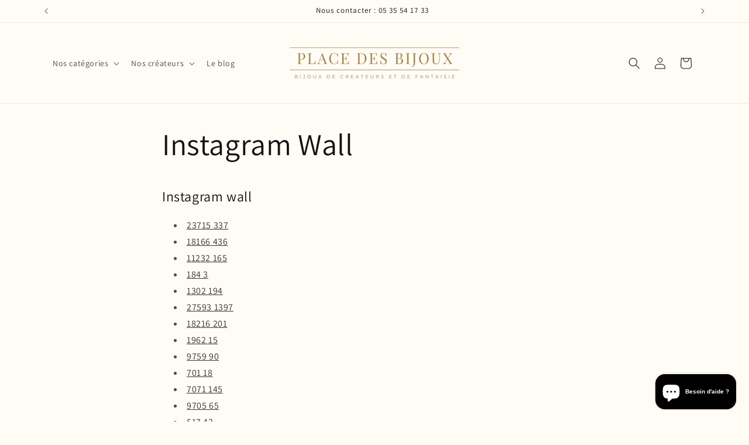

--- FILE ---
content_type: text/html; charset=utf-8
request_url: https://placedesbijoux.com/pages/instagram-wall
body_size: 28611
content:
<!doctype html>
<html class="js" lang="fr">
  <head>
    <meta charset="utf-8">
    <meta http-equiv="X-UA-Compatible" content="IE=edge">
    <meta name="viewport" content="width=device-width,initial-scale=1">
    <meta name="theme-color" content="">
    <link rel="canonical" href="https://placedesbijoux.com/pages/instagram-wall"><link rel="icon" type="image/png" href="//placedesbijoux.com/cdn/shop/files/Logo_PDB_horizontal_avec_fond_64x64_px_bdd49b80-dbe3-4154-a677-44f674add68b.png?crop=center&height=32&v=1747677450&width=32"><link rel="preconnect" href="https://fonts.shopifycdn.com" crossorigin><title>
      Instagram Wall
 &ndash; placedesbijoux.com</title>

    
      <meta name="description" content="Instagram wall 23715 337 18166 436 11232 165 184 3 1302 194 27593 1397 18216 201 1962 15 9759 90 701 18 7071 145 9705 65 517 43 596 165 324 13 10024 288 1712 33 9549 164 2792 51 Follow us">
    

    

<meta property="og:site_name" content="placedesbijoux.com">
<meta property="og:url" content="https://placedesbijoux.com/pages/instagram-wall">
<meta property="og:title" content="Instagram Wall">
<meta property="og:type" content="website">
<meta property="og:description" content="Instagram wall 23715 337 18166 436 11232 165 184 3 1302 194 27593 1397 18216 201 1962 15 9759 90 701 18 7071 145 9705 65 517 43 596 165 324 13 10024 288 1712 33 9549 164 2792 51 Follow us"><meta property="og:image" content="http://placedesbijoux.com/cdn/shop/files/BEIGE_GRIS_noir_b5f9d52c-2574-4c19-b31a-203469712df3.png?v=1663339998">
  <meta property="og:image:secure_url" content="https://placedesbijoux.com/cdn/shop/files/BEIGE_GRIS_noir_b5f9d52c-2574-4c19-b31a-203469712df3.png?v=1663339998">
  <meta property="og:image:width" content="2096">
  <meta property="og:image:height" content="2104"><meta name="twitter:card" content="summary_large_image">
<meta name="twitter:title" content="Instagram Wall">
<meta name="twitter:description" content="Instagram wall 23715 337 18166 436 11232 165 184 3 1302 194 27593 1397 18216 201 1962 15 9759 90 701 18 7071 145 9705 65 517 43 596 165 324 13 10024 288 1712 33 9549 164 2792 51 Follow us">


    <script src="//placedesbijoux.com/cdn/shop/t/21/assets/constants.js?v=132983761750457495441744289261" defer="defer"></script>
    <script src="//placedesbijoux.com/cdn/shop/t/21/assets/pubsub.js?v=25310214064522200911744289263" defer="defer"></script>
    <script src="//placedesbijoux.com/cdn/shop/t/21/assets/global.js?v=184345515105158409801744289261" defer="defer"></script>
    <script src="//placedesbijoux.com/cdn/shop/t/21/assets/details-disclosure.js?v=13653116266235556501744289261" defer="defer"></script>
    <script src="//placedesbijoux.com/cdn/shop/t/21/assets/details-modal.js?v=25581673532751508451744289261" defer="defer"></script>
    <script src="//placedesbijoux.com/cdn/shop/t/21/assets/search-form.js?v=133129549252120666541744289263" defer="defer"></script><script src="//placedesbijoux.com/cdn/shop/t/21/assets/animations.js?v=88693664871331136111744289261" defer="defer"></script><script>window.performance && window.performance.mark && window.performance.mark('shopify.content_for_header.start');</script><meta name="google-site-verification" content="LBeLcrklsa6yqkk1UXgOLzXYHDHnQart5oxbgj7hqQY">
<meta name="google-site-verification" content="LBeLcrklsa6yqkk1UXgOLzXYHDHnQart5oxbgj7hqQY">
<meta name="facebook-domain-verification" content="k6w142idu0mwaqoqgyzu97tccjyt15">
<meta id="shopify-digital-wallet" name="shopify-digital-wallet" content="/54261121219/digital_wallets/dialog">
<meta name="shopify-checkout-api-token" content="b0d7186b0b8ff5fb96ef28f2f9916908">
<script async="async" src="/checkouts/internal/preloads.js?locale=fr-FR"></script>
<link rel="preconnect" href="https://shop.app" crossorigin="anonymous">
<script async="async" src="https://shop.app/checkouts/internal/preloads.js?locale=fr-FR&shop_id=54261121219" crossorigin="anonymous"></script>
<script id="apple-pay-shop-capabilities" type="application/json">{"shopId":54261121219,"countryCode":"FR","currencyCode":"EUR","merchantCapabilities":["supports3DS"],"merchantId":"gid:\/\/shopify\/Shop\/54261121219","merchantName":"placedesbijoux.com","requiredBillingContactFields":["postalAddress","email","phone"],"requiredShippingContactFields":["postalAddress","email","phone"],"shippingType":"shipping","supportedNetworks":["visa","masterCard","amex","maestro"],"total":{"type":"pending","label":"placedesbijoux.com","amount":"1.00"},"shopifyPaymentsEnabled":true,"supportsSubscriptions":true}</script>
<script id="shopify-features" type="application/json">{"accessToken":"b0d7186b0b8ff5fb96ef28f2f9916908","betas":["rich-media-storefront-analytics"],"domain":"placedesbijoux.com","predictiveSearch":true,"shopId":54261121219,"locale":"fr"}</script>
<script>var Shopify = Shopify || {};
Shopify.shop = "placedesbijoux33.myshopify.com";
Shopify.locale = "fr";
Shopify.currency = {"active":"EUR","rate":"1.0"};
Shopify.country = "FR";
Shopify.theme = {"name":"Dawn","id":180792000842,"schema_name":"Dawn","schema_version":"15.3.0","theme_store_id":887,"role":"main"};
Shopify.theme.handle = "null";
Shopify.theme.style = {"id":null,"handle":null};
Shopify.cdnHost = "placedesbijoux.com/cdn";
Shopify.routes = Shopify.routes || {};
Shopify.routes.root = "/";</script>
<script type="module">!function(o){(o.Shopify=o.Shopify||{}).modules=!0}(window);</script>
<script>!function(o){function n(){var o=[];function n(){o.push(Array.prototype.slice.apply(arguments))}return n.q=o,n}var t=o.Shopify=o.Shopify||{};t.loadFeatures=n(),t.autoloadFeatures=n()}(window);</script>
<script>
  window.ShopifyPay = window.ShopifyPay || {};
  window.ShopifyPay.apiHost = "shop.app\/pay";
  window.ShopifyPay.redirectState = null;
</script>
<script id="shop-js-analytics" type="application/json">{"pageType":"page"}</script>
<script defer="defer" async type="module" src="//placedesbijoux.com/cdn/shopifycloud/shop-js/modules/v2/client.init-shop-cart-sync_DyYWCJny.fr.esm.js"></script>
<script defer="defer" async type="module" src="//placedesbijoux.com/cdn/shopifycloud/shop-js/modules/v2/chunk.common_BDBm0ZZC.esm.js"></script>
<script type="module">
  await import("//placedesbijoux.com/cdn/shopifycloud/shop-js/modules/v2/client.init-shop-cart-sync_DyYWCJny.fr.esm.js");
await import("//placedesbijoux.com/cdn/shopifycloud/shop-js/modules/v2/chunk.common_BDBm0ZZC.esm.js");

  window.Shopify.SignInWithShop?.initShopCartSync?.({"fedCMEnabled":true,"windoidEnabled":true});

</script>
<script>
  window.Shopify = window.Shopify || {};
  if (!window.Shopify.featureAssets) window.Shopify.featureAssets = {};
  window.Shopify.featureAssets['shop-js'] = {"shop-cart-sync":["modules/v2/client.shop-cart-sync_B_Bw5PRo.fr.esm.js","modules/v2/chunk.common_BDBm0ZZC.esm.js"],"init-fed-cm":["modules/v2/client.init-fed-cm_-pdRnAOg.fr.esm.js","modules/v2/chunk.common_BDBm0ZZC.esm.js"],"init-windoid":["modules/v2/client.init-windoid_DnYlFG1h.fr.esm.js","modules/v2/chunk.common_BDBm0ZZC.esm.js"],"init-shop-email-lookup-coordinator":["modules/v2/client.init-shop-email-lookup-coordinator_BCzilhpw.fr.esm.js","modules/v2/chunk.common_BDBm0ZZC.esm.js"],"shop-cash-offers":["modules/v2/client.shop-cash-offers_C5kHJTSN.fr.esm.js","modules/v2/chunk.common_BDBm0ZZC.esm.js","modules/v2/chunk.modal_CtqKD1z8.esm.js"],"shop-button":["modules/v2/client.shop-button_mcpRJFuh.fr.esm.js","modules/v2/chunk.common_BDBm0ZZC.esm.js"],"shop-toast-manager":["modules/v2/client.shop-toast-manager_C_QXj6h0.fr.esm.js","modules/v2/chunk.common_BDBm0ZZC.esm.js"],"avatar":["modules/v2/client.avatar_BTnouDA3.fr.esm.js"],"pay-button":["modules/v2/client.pay-button_DsS5m06H.fr.esm.js","modules/v2/chunk.common_BDBm0ZZC.esm.js"],"init-shop-cart-sync":["modules/v2/client.init-shop-cart-sync_DyYWCJny.fr.esm.js","modules/v2/chunk.common_BDBm0ZZC.esm.js"],"shop-login-button":["modules/v2/client.shop-login-button_BEQFZ84Y.fr.esm.js","modules/v2/chunk.common_BDBm0ZZC.esm.js","modules/v2/chunk.modal_CtqKD1z8.esm.js"],"init-customer-accounts-sign-up":["modules/v2/client.init-customer-accounts-sign-up_QowAcxX2.fr.esm.js","modules/v2/client.shop-login-button_BEQFZ84Y.fr.esm.js","modules/v2/chunk.common_BDBm0ZZC.esm.js","modules/v2/chunk.modal_CtqKD1z8.esm.js"],"init-shop-for-new-customer-accounts":["modules/v2/client.init-shop-for-new-customer-accounts_BFJXT-UG.fr.esm.js","modules/v2/client.shop-login-button_BEQFZ84Y.fr.esm.js","modules/v2/chunk.common_BDBm0ZZC.esm.js","modules/v2/chunk.modal_CtqKD1z8.esm.js"],"init-customer-accounts":["modules/v2/client.init-customer-accounts_BBfGV8Xt.fr.esm.js","modules/v2/client.shop-login-button_BEQFZ84Y.fr.esm.js","modules/v2/chunk.common_BDBm0ZZC.esm.js","modules/v2/chunk.modal_CtqKD1z8.esm.js"],"shop-follow-button":["modules/v2/client.shop-follow-button_9fzI0NJX.fr.esm.js","modules/v2/chunk.common_BDBm0ZZC.esm.js","modules/v2/chunk.modal_CtqKD1z8.esm.js"],"checkout-modal":["modules/v2/client.checkout-modal_DHwrZ6kr.fr.esm.js","modules/v2/chunk.common_BDBm0ZZC.esm.js","modules/v2/chunk.modal_CtqKD1z8.esm.js"],"lead-capture":["modules/v2/client.lead-capture_D3unuPP3.fr.esm.js","modules/v2/chunk.common_BDBm0ZZC.esm.js","modules/v2/chunk.modal_CtqKD1z8.esm.js"],"shop-login":["modules/v2/client.shop-login_C8y8Opox.fr.esm.js","modules/v2/chunk.common_BDBm0ZZC.esm.js","modules/v2/chunk.modal_CtqKD1z8.esm.js"],"payment-terms":["modules/v2/client.payment-terms_DoIedF_y.fr.esm.js","modules/v2/chunk.common_BDBm0ZZC.esm.js","modules/v2/chunk.modal_CtqKD1z8.esm.js"]};
</script>
<script>(function() {
  var isLoaded = false;
  function asyncLoad() {
    if (isLoaded) return;
    isLoaded = true;
    var urls = ["https:\/\/chimpstatic.com\/mcjs-connected\/js\/users\/36214d5148a7ebd569c11edfb\/2f5f007379128b5bc1eb4cfff.js?shop=placedesbijoux33.myshopify.com","https:\/\/sdks.automizely.com\/conversions\/v1\/conversions.js?app_connection_id=8be192ba73e9459289a7c6d22dd42824\u0026mapped_org_id=79b8d97fbcff17ea11f5f9eb68fe9d7d_v1\u0026shop=placedesbijoux33.myshopify.com","https:\/\/maps.boxtal.com\/api\/v2\/maps-shopify\/script.js?shopId=77465\u0026shop=placedesbijoux33.myshopify.com","https:\/\/maps.boxtal.com\/api\/v2\/maps-shopify\/script.js?shopId=77465\u0026shop=placedesbijoux33.myshopify.com","https:\/\/maps.boxtal.com\/api\/v2\/maps-shopify\/script.js?shopId=77465\u0026shop=placedesbijoux33.myshopify.com","https:\/\/maps.boxtal.com\/api\/v2\/maps-shopify\/script.js?shopId=77465\u0026shop=placedesbijoux33.myshopify.com","https:\/\/app.zipchat.ai\/widget\/zipchat.js?id=fse2K0VPcD7QaVDVDwiy\u0026shop=placedesbijoux33.myshopify.com"];
    for (var i = 0; i < urls.length; i++) {
      var s = document.createElement('script');
      s.type = 'text/javascript';
      s.async = true;
      s.src = urls[i];
      var x = document.getElementsByTagName('script')[0];
      x.parentNode.insertBefore(s, x);
    }
  };
  if(window.attachEvent) {
    window.attachEvent('onload', asyncLoad);
  } else {
    window.addEventListener('load', asyncLoad, false);
  }
})();</script>
<script id="__st">var __st={"a":54261121219,"offset":3600,"reqid":"8dc86f49-e3ea-4087-a77a-4f6d8e1ac4a6-1768934765","pageurl":"placedesbijoux.com\/pages\/instagram-wall","s":"pages-89141117123","u":"aa56e1b495c1","p":"page","rtyp":"page","rid":89141117123};</script>
<script>window.ShopifyPaypalV4VisibilityTracking = true;</script>
<script id="captcha-bootstrap">!function(){'use strict';const t='contact',e='account',n='new_comment',o=[[t,t],['blogs',n],['comments',n],[t,'customer']],c=[[e,'customer_login'],[e,'guest_login'],[e,'recover_customer_password'],[e,'create_customer']],r=t=>t.map((([t,e])=>`form[action*='/${t}']:not([data-nocaptcha='true']) input[name='form_type'][value='${e}']`)).join(','),a=t=>()=>t?[...document.querySelectorAll(t)].map((t=>t.form)):[];function s(){const t=[...o],e=r(t);return a(e)}const i='password',u='form_key',d=['recaptcha-v3-token','g-recaptcha-response','h-captcha-response',i],f=()=>{try{return window.sessionStorage}catch{return}},m='__shopify_v',_=t=>t.elements[u];function p(t,e,n=!1){try{const o=window.sessionStorage,c=JSON.parse(o.getItem(e)),{data:r}=function(t){const{data:e,action:n}=t;return t[m]||n?{data:e,action:n}:{data:t,action:n}}(c);for(const[e,n]of Object.entries(r))t.elements[e]&&(t.elements[e].value=n);n&&o.removeItem(e)}catch(o){console.error('form repopulation failed',{error:o})}}const l='form_type',E='cptcha';function T(t){t.dataset[E]=!0}const w=window,h=w.document,L='Shopify',v='ce_forms',y='captcha';let A=!1;((t,e)=>{const n=(g='f06e6c50-85a8-45c8-87d0-21a2b65856fe',I='https://cdn.shopify.com/shopifycloud/storefront-forms-hcaptcha/ce_storefront_forms_captcha_hcaptcha.v1.5.2.iife.js',D={infoText:'Protégé par hCaptcha',privacyText:'Confidentialité',termsText:'Conditions'},(t,e,n)=>{const o=w[L][v],c=o.bindForm;if(c)return c(t,g,e,D).then(n);var r;o.q.push([[t,g,e,D],n]),r=I,A||(h.body.append(Object.assign(h.createElement('script'),{id:'captcha-provider',async:!0,src:r})),A=!0)});var g,I,D;w[L]=w[L]||{},w[L][v]=w[L][v]||{},w[L][v].q=[],w[L][y]=w[L][y]||{},w[L][y].protect=function(t,e){n(t,void 0,e),T(t)},Object.freeze(w[L][y]),function(t,e,n,w,h,L){const[v,y,A,g]=function(t,e,n){const i=e?o:[],u=t?c:[],d=[...i,...u],f=r(d),m=r(i),_=r(d.filter((([t,e])=>n.includes(e))));return[a(f),a(m),a(_),s()]}(w,h,L),I=t=>{const e=t.target;return e instanceof HTMLFormElement?e:e&&e.form},D=t=>v().includes(t);t.addEventListener('submit',(t=>{const e=I(t);if(!e)return;const n=D(e)&&!e.dataset.hcaptchaBound&&!e.dataset.recaptchaBound,o=_(e),c=g().includes(e)&&(!o||!o.value);(n||c)&&t.preventDefault(),c&&!n&&(function(t){try{if(!f())return;!function(t){const e=f();if(!e)return;const n=_(t);if(!n)return;const o=n.value;o&&e.removeItem(o)}(t);const e=Array.from(Array(32),(()=>Math.random().toString(36)[2])).join('');!function(t,e){_(t)||t.append(Object.assign(document.createElement('input'),{type:'hidden',name:u})),t.elements[u].value=e}(t,e),function(t,e){const n=f();if(!n)return;const o=[...t.querySelectorAll(`input[type='${i}']`)].map((({name:t})=>t)),c=[...d,...o],r={};for(const[a,s]of new FormData(t).entries())c.includes(a)||(r[a]=s);n.setItem(e,JSON.stringify({[m]:1,action:t.action,data:r}))}(t,e)}catch(e){console.error('failed to persist form',e)}}(e),e.submit())}));const S=(t,e)=>{t&&!t.dataset[E]&&(n(t,e.some((e=>e===t))),T(t))};for(const o of['focusin','change'])t.addEventListener(o,(t=>{const e=I(t);D(e)&&S(e,y())}));const B=e.get('form_key'),M=e.get(l),P=B&&M;t.addEventListener('DOMContentLoaded',(()=>{const t=y();if(P)for(const e of t)e.elements[l].value===M&&p(e,B);[...new Set([...A(),...v().filter((t=>'true'===t.dataset.shopifyCaptcha))])].forEach((e=>S(e,t)))}))}(h,new URLSearchParams(w.location.search),n,t,e,['guest_login'])})(!0,!0)}();</script>
<script integrity="sha256-4kQ18oKyAcykRKYeNunJcIwy7WH5gtpwJnB7kiuLZ1E=" data-source-attribution="shopify.loadfeatures" defer="defer" src="//placedesbijoux.com/cdn/shopifycloud/storefront/assets/storefront/load_feature-a0a9edcb.js" crossorigin="anonymous"></script>
<script crossorigin="anonymous" defer="defer" src="//placedesbijoux.com/cdn/shopifycloud/storefront/assets/shopify_pay/storefront-65b4c6d7.js?v=20250812"></script>
<script data-source-attribution="shopify.dynamic_checkout.dynamic.init">var Shopify=Shopify||{};Shopify.PaymentButton=Shopify.PaymentButton||{isStorefrontPortableWallets:!0,init:function(){window.Shopify.PaymentButton.init=function(){};var t=document.createElement("script");t.src="https://placedesbijoux.com/cdn/shopifycloud/portable-wallets/latest/portable-wallets.fr.js",t.type="module",document.head.appendChild(t)}};
</script>
<script data-source-attribution="shopify.dynamic_checkout.buyer_consent">
  function portableWalletsHideBuyerConsent(e){var t=document.getElementById("shopify-buyer-consent"),n=document.getElementById("shopify-subscription-policy-button");t&&n&&(t.classList.add("hidden"),t.setAttribute("aria-hidden","true"),n.removeEventListener("click",e))}function portableWalletsShowBuyerConsent(e){var t=document.getElementById("shopify-buyer-consent"),n=document.getElementById("shopify-subscription-policy-button");t&&n&&(t.classList.remove("hidden"),t.removeAttribute("aria-hidden"),n.addEventListener("click",e))}window.Shopify?.PaymentButton&&(window.Shopify.PaymentButton.hideBuyerConsent=portableWalletsHideBuyerConsent,window.Shopify.PaymentButton.showBuyerConsent=portableWalletsShowBuyerConsent);
</script>
<script data-source-attribution="shopify.dynamic_checkout.cart.bootstrap">document.addEventListener("DOMContentLoaded",(function(){function t(){return document.querySelector("shopify-accelerated-checkout-cart, shopify-accelerated-checkout")}if(t())Shopify.PaymentButton.init();else{new MutationObserver((function(e,n){t()&&(Shopify.PaymentButton.init(),n.disconnect())})).observe(document.body,{childList:!0,subtree:!0})}}));
</script>
<script id='scb4127' type='text/javascript' async='' src='https://placedesbijoux.com/cdn/shopifycloud/privacy-banner/storefront-banner.js'></script><link id="shopify-accelerated-checkout-styles" rel="stylesheet" media="screen" href="https://placedesbijoux.com/cdn/shopifycloud/portable-wallets/latest/accelerated-checkout-backwards-compat.css" crossorigin="anonymous">
<style id="shopify-accelerated-checkout-cart">
        #shopify-buyer-consent {
  margin-top: 1em;
  display: inline-block;
  width: 100%;
}

#shopify-buyer-consent.hidden {
  display: none;
}

#shopify-subscription-policy-button {
  background: none;
  border: none;
  padding: 0;
  text-decoration: underline;
  font-size: inherit;
  cursor: pointer;
}

#shopify-subscription-policy-button::before {
  box-shadow: none;
}

      </style>
<script id="sections-script" data-sections="header" defer="defer" src="//placedesbijoux.com/cdn/shop/t/21/compiled_assets/scripts.js?v=14212"></script>
<script>window.performance && window.performance.mark && window.performance.mark('shopify.content_for_header.end');</script>


    <style data-shopify>
      @font-face {
  font-family: Assistant;
  font-weight: 400;
  font-style: normal;
  font-display: swap;
  src: url("//placedesbijoux.com/cdn/fonts/assistant/assistant_n4.9120912a469cad1cc292572851508ca49d12e768.woff2") format("woff2"),
       url("//placedesbijoux.com/cdn/fonts/assistant/assistant_n4.6e9875ce64e0fefcd3f4446b7ec9036b3ddd2985.woff") format("woff");
}

      @font-face {
  font-family: Assistant;
  font-weight: 700;
  font-style: normal;
  font-display: swap;
  src: url("//placedesbijoux.com/cdn/fonts/assistant/assistant_n7.bf44452348ec8b8efa3aa3068825305886b1c83c.woff2") format("woff2"),
       url("//placedesbijoux.com/cdn/fonts/assistant/assistant_n7.0c887fee83f6b3bda822f1150b912c72da0f7b64.woff") format("woff");
}

      
      
      @font-face {
  font-family: Assistant;
  font-weight: 400;
  font-style: normal;
  font-display: swap;
  src: url("//placedesbijoux.com/cdn/fonts/assistant/assistant_n4.9120912a469cad1cc292572851508ca49d12e768.woff2") format("woff2"),
       url("//placedesbijoux.com/cdn/fonts/assistant/assistant_n4.6e9875ce64e0fefcd3f4446b7ec9036b3ddd2985.woff") format("woff");
}


      
        :root,
        .color-scheme-1 {
          --color-background: 255,251,245;
        
          --gradient-background: #fffbf5;
        

        

        --color-foreground: 18,18,18;
        --color-background-contrast: 255,200,118;
        --color-shadow: 18,18,18;
        --color-button: 18,18,18;
        --color-button-text: 255,255,255;
        --color-secondary-button: 255,251,245;
        --color-secondary-button-text: 18,18,18;
        --color-link: 18,18,18;
        --color-badge-foreground: 18,18,18;
        --color-badge-background: 255,251,245;
        --color-badge-border: 18,18,18;
        --payment-terms-background-color: rgb(255 251 245);
      }
      
        
        .color-scheme-2 {
          --color-background: 243,243,243;
        
          --gradient-background: #f3f3f3;
        

        

        --color-foreground: 18,18,18;
        --color-background-contrast: 179,179,179;
        --color-shadow: 18,18,18;
        --color-button: 18,18,18;
        --color-button-text: 243,243,243;
        --color-secondary-button: 243,243,243;
        --color-secondary-button-text: 18,18,18;
        --color-link: 18,18,18;
        --color-badge-foreground: 18,18,18;
        --color-badge-background: 243,243,243;
        --color-badge-border: 18,18,18;
        --payment-terms-background-color: rgb(243 243 243);
      }
      
        
        .color-scheme-3 {
          --color-background: 36,40,51;
        
          --gradient-background: #242833;
        

        

        --color-foreground: 255,255,255;
        --color-background-contrast: 47,52,66;
        --color-shadow: 18,18,18;
        --color-button: 255,255,255;
        --color-button-text: 0,0,0;
        --color-secondary-button: 36,40,51;
        --color-secondary-button-text: 255,255,255;
        --color-link: 255,255,255;
        --color-badge-foreground: 255,255,255;
        --color-badge-background: 36,40,51;
        --color-badge-border: 255,255,255;
        --payment-terms-background-color: rgb(36 40 51);
      }
      
        
        .color-scheme-4 {
          --color-background: 18,18,18;
        
          --gradient-background: #121212;
        

        

        --color-foreground: 255,255,255;
        --color-background-contrast: 146,146,146;
        --color-shadow: 18,18,18;
        --color-button: 255,255,255;
        --color-button-text: 18,18,18;
        --color-secondary-button: 18,18,18;
        --color-secondary-button-text: 255,255,255;
        --color-link: 255,255,255;
        --color-badge-foreground: 255,255,255;
        --color-badge-background: 18,18,18;
        --color-badge-border: 255,255,255;
        --payment-terms-background-color: rgb(18 18 18);
      }
      
        
        .color-scheme-5 {
          --color-background: 51,79,180;
        
          --gradient-background: #334fb4;
        

        

        --color-foreground: 255,255,255;
        --color-background-contrast: 23,35,81;
        --color-shadow: 18,18,18;
        --color-button: 255,255,255;
        --color-button-text: 51,79,180;
        --color-secondary-button: 51,79,180;
        --color-secondary-button-text: 255,255,255;
        --color-link: 255,255,255;
        --color-badge-foreground: 255,255,255;
        --color-badge-background: 51,79,180;
        --color-badge-border: 255,255,255;
        --payment-terms-background-color: rgb(51 79 180);
      }
      

      body, .color-scheme-1, .color-scheme-2, .color-scheme-3, .color-scheme-4, .color-scheme-5 {
        color: rgba(var(--color-foreground), 0.75);
        background-color: rgb(var(--color-background));
      }

      :root {
        --font-body-family: Assistant, sans-serif;
        --font-body-style: normal;
        --font-body-weight: 400;
        --font-body-weight-bold: 700;

        --font-heading-family: Assistant, sans-serif;
        --font-heading-style: normal;
        --font-heading-weight: 400;

        --font-body-scale: 1.0;
        --font-heading-scale: 1.0;

        --media-padding: px;
        --media-border-opacity: 0.05;
        --media-border-width: 1px;
        --media-radius: 0px;
        --media-shadow-opacity: 0.0;
        --media-shadow-horizontal-offset: 0px;
        --media-shadow-vertical-offset: 4px;
        --media-shadow-blur-radius: 5px;
        --media-shadow-visible: 0;

        --page-width: 120rem;
        --page-width-margin: 0rem;

        --product-card-image-padding: 0.0rem;
        --product-card-corner-radius: 0.0rem;
        --product-card-text-alignment: left;
        --product-card-border-width: 0.0rem;
        --product-card-border-opacity: 0.1;
        --product-card-shadow-opacity: 0.0;
        --product-card-shadow-visible: 0;
        --product-card-shadow-horizontal-offset: 0.0rem;
        --product-card-shadow-vertical-offset: 0.4rem;
        --product-card-shadow-blur-radius: 0.5rem;

        --collection-card-image-padding: 0.0rem;
        --collection-card-corner-radius: 0.0rem;
        --collection-card-text-alignment: left;
        --collection-card-border-width: 0.0rem;
        --collection-card-border-opacity: 0.1;
        --collection-card-shadow-opacity: 0.0;
        --collection-card-shadow-visible: 0;
        --collection-card-shadow-horizontal-offset: 0.0rem;
        --collection-card-shadow-vertical-offset: 0.4rem;
        --collection-card-shadow-blur-radius: 0.5rem;

        --blog-card-image-padding: 0.0rem;
        --blog-card-corner-radius: 0.0rem;
        --blog-card-text-alignment: left;
        --blog-card-border-width: 0.0rem;
        --blog-card-border-opacity: 0.1;
        --blog-card-shadow-opacity: 0.0;
        --blog-card-shadow-visible: 0;
        --blog-card-shadow-horizontal-offset: 0.0rem;
        --blog-card-shadow-vertical-offset: 0.4rem;
        --blog-card-shadow-blur-radius: 0.5rem;

        --badge-corner-radius: 4.0rem;

        --popup-border-width: 1px;
        --popup-border-opacity: 0.1;
        --popup-corner-radius: 0px;
        --popup-shadow-opacity: 0.05;
        --popup-shadow-horizontal-offset: 0px;
        --popup-shadow-vertical-offset: 4px;
        --popup-shadow-blur-radius: 5px;

        --drawer-border-width: 1px;
        --drawer-border-opacity: 0.1;
        --drawer-shadow-opacity: 0.0;
        --drawer-shadow-horizontal-offset: 0px;
        --drawer-shadow-vertical-offset: 4px;
        --drawer-shadow-blur-radius: 5px;

        --spacing-sections-desktop: 0px;
        --spacing-sections-mobile: 0px;

        --grid-desktop-vertical-spacing: 8px;
        --grid-desktop-horizontal-spacing: 8px;
        --grid-mobile-vertical-spacing: 4px;
        --grid-mobile-horizontal-spacing: 4px;

        --text-boxes-border-opacity: 0.1;
        --text-boxes-border-width: 0px;
        --text-boxes-radius: 0px;
        --text-boxes-shadow-opacity: 0.0;
        --text-boxes-shadow-visible: 0;
        --text-boxes-shadow-horizontal-offset: 0px;
        --text-boxes-shadow-vertical-offset: 4px;
        --text-boxes-shadow-blur-radius: 5px;

        --buttons-radius: 0px;
        --buttons-radius-outset: 0px;
        --buttons-border-width: 1px;
        --buttons-border-opacity: 1.0;
        --buttons-shadow-opacity: 0.0;
        --buttons-shadow-visible: 0;
        --buttons-shadow-horizontal-offset: 0px;
        --buttons-shadow-vertical-offset: 4px;
        --buttons-shadow-blur-radius: 5px;
        --buttons-border-offset: 0px;

        --inputs-radius: 0px;
        --inputs-border-width: 1px;
        --inputs-border-opacity: 0.55;
        --inputs-shadow-opacity: 0.0;
        --inputs-shadow-horizontal-offset: 0px;
        --inputs-margin-offset: 0px;
        --inputs-shadow-vertical-offset: 4px;
        --inputs-shadow-blur-radius: 5px;
        --inputs-radius-outset: 0px;

        --variant-pills-radius: 40px;
        --variant-pills-border-width: 1px;
        --variant-pills-border-opacity: 0.55;
        --variant-pills-shadow-opacity: 0.0;
        --variant-pills-shadow-horizontal-offset: 0px;
        --variant-pills-shadow-vertical-offset: 4px;
        --variant-pills-shadow-blur-radius: 5px;
      }

      *,
      *::before,
      *::after {
        box-sizing: inherit;
      }

      html {
        box-sizing: border-box;
        font-size: calc(var(--font-body-scale) * 62.5%);
        height: 100%;
      }

      body {
        display: grid;
        grid-template-rows: auto auto 1fr auto;
        grid-template-columns: 100%;
        min-height: 100%;
        margin: 0;
        font-size: 1.5rem;
        letter-spacing: 0.06rem;
        line-height: calc(1 + 0.8 / var(--font-body-scale));
        font-family: var(--font-body-family);
        font-style: var(--font-body-style);
        font-weight: var(--font-body-weight);
      }

      @media screen and (min-width: 750px) {
        body {
          font-size: 1.6rem;
        }
      }
    </style>

    <link href="//placedesbijoux.com/cdn/shop/t/21/assets/base.css?v=159841507637079171801744289261" rel="stylesheet" type="text/css" media="all" />
    <link rel="stylesheet" href="//placedesbijoux.com/cdn/shop/t/21/assets/component-cart-items.css?v=123238115697927560811744289261" media="print" onload="this.media='all'">
      <link rel="preload" as="font" href="//placedesbijoux.com/cdn/fonts/assistant/assistant_n4.9120912a469cad1cc292572851508ca49d12e768.woff2" type="font/woff2" crossorigin>
      

      <link rel="preload" as="font" href="//placedesbijoux.com/cdn/fonts/assistant/assistant_n4.9120912a469cad1cc292572851508ca49d12e768.woff2" type="font/woff2" crossorigin>
      
<link
        rel="stylesheet"
        href="//placedesbijoux.com/cdn/shop/t/21/assets/component-predictive-search.css?v=118923337488134913561744289261"
        media="print"
        onload="this.media='all'"
      ><script>
      if (Shopify.designMode) {
        document.documentElement.classList.add('shopify-design-mode');
      }
    </script>
  <script src="https://cdn.shopify.com/extensions/e4b3a77b-20c9-4161-b1bb-deb87046128d/inbox-1253/assets/inbox-chat-loader.js" type="text/javascript" defer="defer"></script>
<link href="https://monorail-edge.shopifysvc.com" rel="dns-prefetch">
<script>(function(){if ("sendBeacon" in navigator && "performance" in window) {try {var session_token_from_headers = performance.getEntriesByType('navigation')[0].serverTiming.find(x => x.name == '_s').description;} catch {var session_token_from_headers = undefined;}var session_cookie_matches = document.cookie.match(/_shopify_s=([^;]*)/);var session_token_from_cookie = session_cookie_matches && session_cookie_matches.length === 2 ? session_cookie_matches[1] : "";var session_token = session_token_from_headers || session_token_from_cookie || "";function handle_abandonment_event(e) {var entries = performance.getEntries().filter(function(entry) {return /monorail-edge.shopifysvc.com/.test(entry.name);});if (!window.abandonment_tracked && entries.length === 0) {window.abandonment_tracked = true;var currentMs = Date.now();var navigation_start = performance.timing.navigationStart;var payload = {shop_id: 54261121219,url: window.location.href,navigation_start,duration: currentMs - navigation_start,session_token,page_type: "page"};window.navigator.sendBeacon("https://monorail-edge.shopifysvc.com/v1/produce", JSON.stringify({schema_id: "online_store_buyer_site_abandonment/1.1",payload: payload,metadata: {event_created_at_ms: currentMs,event_sent_at_ms: currentMs}}));}}window.addEventListener('pagehide', handle_abandonment_event);}}());</script>
<script id="web-pixels-manager-setup">(function e(e,d,r,n,o){if(void 0===o&&(o={}),!Boolean(null===(a=null===(i=window.Shopify)||void 0===i?void 0:i.analytics)||void 0===a?void 0:a.replayQueue)){var i,a;window.Shopify=window.Shopify||{};var t=window.Shopify;t.analytics=t.analytics||{};var s=t.analytics;s.replayQueue=[],s.publish=function(e,d,r){return s.replayQueue.push([e,d,r]),!0};try{self.performance.mark("wpm:start")}catch(e){}var l=function(){var e={modern:/Edge?\/(1{2}[4-9]|1[2-9]\d|[2-9]\d{2}|\d{4,})\.\d+(\.\d+|)|Firefox\/(1{2}[4-9]|1[2-9]\d|[2-9]\d{2}|\d{4,})\.\d+(\.\d+|)|Chrom(ium|e)\/(9{2}|\d{3,})\.\d+(\.\d+|)|(Maci|X1{2}).+ Version\/(15\.\d+|(1[6-9]|[2-9]\d|\d{3,})\.\d+)([,.]\d+|)( \(\w+\)|)( Mobile\/\w+|) Safari\/|Chrome.+OPR\/(9{2}|\d{3,})\.\d+\.\d+|(CPU[ +]OS|iPhone[ +]OS|CPU[ +]iPhone|CPU IPhone OS|CPU iPad OS)[ +]+(15[._]\d+|(1[6-9]|[2-9]\d|\d{3,})[._]\d+)([._]\d+|)|Android:?[ /-](13[3-9]|1[4-9]\d|[2-9]\d{2}|\d{4,})(\.\d+|)(\.\d+|)|Android.+Firefox\/(13[5-9]|1[4-9]\d|[2-9]\d{2}|\d{4,})\.\d+(\.\d+|)|Android.+Chrom(ium|e)\/(13[3-9]|1[4-9]\d|[2-9]\d{2}|\d{4,})\.\d+(\.\d+|)|SamsungBrowser\/([2-9]\d|\d{3,})\.\d+/,legacy:/Edge?\/(1[6-9]|[2-9]\d|\d{3,})\.\d+(\.\d+|)|Firefox\/(5[4-9]|[6-9]\d|\d{3,})\.\d+(\.\d+|)|Chrom(ium|e)\/(5[1-9]|[6-9]\d|\d{3,})\.\d+(\.\d+|)([\d.]+$|.*Safari\/(?![\d.]+ Edge\/[\d.]+$))|(Maci|X1{2}).+ Version\/(10\.\d+|(1[1-9]|[2-9]\d|\d{3,})\.\d+)([,.]\d+|)( \(\w+\)|)( Mobile\/\w+|) Safari\/|Chrome.+OPR\/(3[89]|[4-9]\d|\d{3,})\.\d+\.\d+|(CPU[ +]OS|iPhone[ +]OS|CPU[ +]iPhone|CPU IPhone OS|CPU iPad OS)[ +]+(10[._]\d+|(1[1-9]|[2-9]\d|\d{3,})[._]\d+)([._]\d+|)|Android:?[ /-](13[3-9]|1[4-9]\d|[2-9]\d{2}|\d{4,})(\.\d+|)(\.\d+|)|Mobile Safari.+OPR\/([89]\d|\d{3,})\.\d+\.\d+|Android.+Firefox\/(13[5-9]|1[4-9]\d|[2-9]\d{2}|\d{4,})\.\d+(\.\d+|)|Android.+Chrom(ium|e)\/(13[3-9]|1[4-9]\d|[2-9]\d{2}|\d{4,})\.\d+(\.\d+|)|Android.+(UC? ?Browser|UCWEB|U3)[ /]?(15\.([5-9]|\d{2,})|(1[6-9]|[2-9]\d|\d{3,})\.\d+)\.\d+|SamsungBrowser\/(5\.\d+|([6-9]|\d{2,})\.\d+)|Android.+MQ{2}Browser\/(14(\.(9|\d{2,})|)|(1[5-9]|[2-9]\d|\d{3,})(\.\d+|))(\.\d+|)|K[Aa][Ii]OS\/(3\.\d+|([4-9]|\d{2,})\.\d+)(\.\d+|)/},d=e.modern,r=e.legacy,n=navigator.userAgent;return n.match(d)?"modern":n.match(r)?"legacy":"unknown"}(),u="modern"===l?"modern":"legacy",c=(null!=n?n:{modern:"",legacy:""})[u],f=function(e){return[e.baseUrl,"/wpm","/b",e.hashVersion,"modern"===e.buildTarget?"m":"l",".js"].join("")}({baseUrl:d,hashVersion:r,buildTarget:u}),m=function(e){var d=e.version,r=e.bundleTarget,n=e.surface,o=e.pageUrl,i=e.monorailEndpoint;return{emit:function(e){var a=e.status,t=e.errorMsg,s=(new Date).getTime(),l=JSON.stringify({metadata:{event_sent_at_ms:s},events:[{schema_id:"web_pixels_manager_load/3.1",payload:{version:d,bundle_target:r,page_url:o,status:a,surface:n,error_msg:t},metadata:{event_created_at_ms:s}}]});if(!i)return console&&console.warn&&console.warn("[Web Pixels Manager] No Monorail endpoint provided, skipping logging."),!1;try{return self.navigator.sendBeacon.bind(self.navigator)(i,l)}catch(e){}var u=new XMLHttpRequest;try{return u.open("POST",i,!0),u.setRequestHeader("Content-Type","text/plain"),u.send(l),!0}catch(e){return console&&console.warn&&console.warn("[Web Pixels Manager] Got an unhandled error while logging to Monorail."),!1}}}}({version:r,bundleTarget:l,surface:e.surface,pageUrl:self.location.href,monorailEndpoint:e.monorailEndpoint});try{o.browserTarget=l,function(e){var d=e.src,r=e.async,n=void 0===r||r,o=e.onload,i=e.onerror,a=e.sri,t=e.scriptDataAttributes,s=void 0===t?{}:t,l=document.createElement("script"),u=document.querySelector("head"),c=document.querySelector("body");if(l.async=n,l.src=d,a&&(l.integrity=a,l.crossOrigin="anonymous"),s)for(var f in s)if(Object.prototype.hasOwnProperty.call(s,f))try{l.dataset[f]=s[f]}catch(e){}if(o&&l.addEventListener("load",o),i&&l.addEventListener("error",i),u)u.appendChild(l);else{if(!c)throw new Error("Did not find a head or body element to append the script");c.appendChild(l)}}({src:f,async:!0,onload:function(){if(!function(){var e,d;return Boolean(null===(d=null===(e=window.Shopify)||void 0===e?void 0:e.analytics)||void 0===d?void 0:d.initialized)}()){var d=window.webPixelsManager.init(e)||void 0;if(d){var r=window.Shopify.analytics;r.replayQueue.forEach((function(e){var r=e[0],n=e[1],o=e[2];d.publishCustomEvent(r,n,o)})),r.replayQueue=[],r.publish=d.publishCustomEvent,r.visitor=d.visitor,r.initialized=!0}}},onerror:function(){return m.emit({status:"failed",errorMsg:"".concat(f," has failed to load")})},sri:function(e){var d=/^sha384-[A-Za-z0-9+/=]+$/;return"string"==typeof e&&d.test(e)}(c)?c:"",scriptDataAttributes:o}),m.emit({status:"loading"})}catch(e){m.emit({status:"failed",errorMsg:(null==e?void 0:e.message)||"Unknown error"})}}})({shopId: 54261121219,storefrontBaseUrl: "https://placedesbijoux.com",extensionsBaseUrl: "https://extensions.shopifycdn.com/cdn/shopifycloud/web-pixels-manager",monorailEndpoint: "https://monorail-edge.shopifysvc.com/unstable/produce_batch",surface: "storefront-renderer",enabledBetaFlags: ["2dca8a86"],webPixelsConfigList: [{"id":"2094825802","configuration":"{\"hashed_organization_id\":\"79b8d97fbcff17ea11f5f9eb68fe9d7d_v1\",\"app_key\":\"placedesbijoux33\",\"allow_collect_personal_data\":\"true\"}","eventPayloadVersion":"v1","runtimeContext":"STRICT","scriptVersion":"6f6660f15c595d517f203f6e1abcb171","type":"APP","apiClientId":2814809,"privacyPurposes":["ANALYTICS","MARKETING","SALE_OF_DATA"],"dataSharingAdjustments":{"protectedCustomerApprovalScopes":["read_customer_address","read_customer_email","read_customer_name","read_customer_personal_data","read_customer_phone"]}},{"id":"1017905482","configuration":"{\"config\":\"{\\\"pixel_id\\\":\\\"G-RRYGPFRFPF\\\",\\\"target_country\\\":\\\"FR\\\",\\\"gtag_events\\\":[{\\\"type\\\":\\\"search\\\",\\\"action_label\\\":[\\\"G-RRYGPFRFPF\\\",\\\"AW-11060563353\\\/mLT-CMPjkokYEJmbi5op\\\"]},{\\\"type\\\":\\\"begin_checkout\\\",\\\"action_label\\\":[\\\"G-RRYGPFRFPF\\\",\\\"AW-11060563353\\\/orEpCMDjkokYEJmbi5op\\\"]},{\\\"type\\\":\\\"view_item\\\",\\\"action_label\\\":[\\\"G-RRYGPFRFPF\\\",\\\"AW-11060563353\\\/YXwjCLrjkokYEJmbi5op\\\",\\\"MC-GXEMTX8FWH\\\"]},{\\\"type\\\":\\\"purchase\\\",\\\"action_label\\\":[\\\"G-RRYGPFRFPF\\\",\\\"AW-11060563353\\\/zv2SCLfjkokYEJmbi5op\\\",\\\"MC-GXEMTX8FWH\\\"]},{\\\"type\\\":\\\"page_view\\\",\\\"action_label\\\":[\\\"G-RRYGPFRFPF\\\",\\\"AW-11060563353\\\/qs21CLTjkokYEJmbi5op\\\",\\\"MC-GXEMTX8FWH\\\"]},{\\\"type\\\":\\\"add_payment_info\\\",\\\"action_label\\\":[\\\"G-RRYGPFRFPF\\\",\\\"AW-11060563353\\\/QPbqCPzjkokYEJmbi5op\\\"]},{\\\"type\\\":\\\"add_to_cart\\\",\\\"action_label\\\":[\\\"G-RRYGPFRFPF\\\",\\\"AW-11060563353\\\/XxosCL3jkokYEJmbi5op\\\"]}],\\\"enable_monitoring_mode\\\":false}\"}","eventPayloadVersion":"v1","runtimeContext":"OPEN","scriptVersion":"b2a88bafab3e21179ed38636efcd8a93","type":"APP","apiClientId":1780363,"privacyPurposes":[],"dataSharingAdjustments":{"protectedCustomerApprovalScopes":["read_customer_address","read_customer_email","read_customer_name","read_customer_personal_data","read_customer_phone"]}},{"id":"431784266","configuration":"{\"pixel_id\":\"4411152048911498\",\"pixel_type\":\"facebook_pixel\",\"metaapp_system_user_token\":\"-\"}","eventPayloadVersion":"v1","runtimeContext":"OPEN","scriptVersion":"ca16bc87fe92b6042fbaa3acc2fbdaa6","type":"APP","apiClientId":2329312,"privacyPurposes":["ANALYTICS","MARKETING","SALE_OF_DATA"],"dataSharingAdjustments":{"protectedCustomerApprovalScopes":["read_customer_address","read_customer_email","read_customer_name","read_customer_personal_data","read_customer_phone"]}},{"id":"167772490","configuration":"{\"tagID\":\"2612955553122\"}","eventPayloadVersion":"v1","runtimeContext":"STRICT","scriptVersion":"18031546ee651571ed29edbe71a3550b","type":"APP","apiClientId":3009811,"privacyPurposes":["ANALYTICS","MARKETING","SALE_OF_DATA"],"dataSharingAdjustments":{"protectedCustomerApprovalScopes":["read_customer_address","read_customer_email","read_customer_name","read_customer_personal_data","read_customer_phone"]}},{"id":"shopify-app-pixel","configuration":"{}","eventPayloadVersion":"v1","runtimeContext":"STRICT","scriptVersion":"0450","apiClientId":"shopify-pixel","type":"APP","privacyPurposes":["ANALYTICS","MARKETING"]},{"id":"shopify-custom-pixel","eventPayloadVersion":"v1","runtimeContext":"LAX","scriptVersion":"0450","apiClientId":"shopify-pixel","type":"CUSTOM","privacyPurposes":["ANALYTICS","MARKETING"]}],isMerchantRequest: false,initData: {"shop":{"name":"placedesbijoux.com","paymentSettings":{"currencyCode":"EUR"},"myshopifyDomain":"placedesbijoux33.myshopify.com","countryCode":"FR","storefrontUrl":"https:\/\/placedesbijoux.com"},"customer":null,"cart":null,"checkout":null,"productVariants":[],"purchasingCompany":null},},"https://placedesbijoux.com/cdn","fcfee988w5aeb613cpc8e4bc33m6693e112",{"modern":"","legacy":""},{"shopId":"54261121219","storefrontBaseUrl":"https:\/\/placedesbijoux.com","extensionBaseUrl":"https:\/\/extensions.shopifycdn.com\/cdn\/shopifycloud\/web-pixels-manager","surface":"storefront-renderer","enabledBetaFlags":"[\"2dca8a86\"]","isMerchantRequest":"false","hashVersion":"fcfee988w5aeb613cpc8e4bc33m6693e112","publish":"custom","events":"[[\"page_viewed\",{}]]"});</script><script>
  window.ShopifyAnalytics = window.ShopifyAnalytics || {};
  window.ShopifyAnalytics.meta = window.ShopifyAnalytics.meta || {};
  window.ShopifyAnalytics.meta.currency = 'EUR';
  var meta = {"page":{"pageType":"page","resourceType":"page","resourceId":89141117123,"requestId":"8dc86f49-e3ea-4087-a77a-4f6d8e1ac4a6-1768934765"}};
  for (var attr in meta) {
    window.ShopifyAnalytics.meta[attr] = meta[attr];
  }
</script>
<script class="analytics">
  (function () {
    var customDocumentWrite = function(content) {
      var jquery = null;

      if (window.jQuery) {
        jquery = window.jQuery;
      } else if (window.Checkout && window.Checkout.$) {
        jquery = window.Checkout.$;
      }

      if (jquery) {
        jquery('body').append(content);
      }
    };

    var hasLoggedConversion = function(token) {
      if (token) {
        return document.cookie.indexOf('loggedConversion=' + token) !== -1;
      }
      return false;
    }

    var setCookieIfConversion = function(token) {
      if (token) {
        var twoMonthsFromNow = new Date(Date.now());
        twoMonthsFromNow.setMonth(twoMonthsFromNow.getMonth() + 2);

        document.cookie = 'loggedConversion=' + token + '; expires=' + twoMonthsFromNow;
      }
    }

    var trekkie = window.ShopifyAnalytics.lib = window.trekkie = window.trekkie || [];
    if (trekkie.integrations) {
      return;
    }
    trekkie.methods = [
      'identify',
      'page',
      'ready',
      'track',
      'trackForm',
      'trackLink'
    ];
    trekkie.factory = function(method) {
      return function() {
        var args = Array.prototype.slice.call(arguments);
        args.unshift(method);
        trekkie.push(args);
        return trekkie;
      };
    };
    for (var i = 0; i < trekkie.methods.length; i++) {
      var key = trekkie.methods[i];
      trekkie[key] = trekkie.factory(key);
    }
    trekkie.load = function(config) {
      trekkie.config = config || {};
      trekkie.config.initialDocumentCookie = document.cookie;
      var first = document.getElementsByTagName('script')[0];
      var script = document.createElement('script');
      script.type = 'text/javascript';
      script.onerror = function(e) {
        var scriptFallback = document.createElement('script');
        scriptFallback.type = 'text/javascript';
        scriptFallback.onerror = function(error) {
                var Monorail = {
      produce: function produce(monorailDomain, schemaId, payload) {
        var currentMs = new Date().getTime();
        var event = {
          schema_id: schemaId,
          payload: payload,
          metadata: {
            event_created_at_ms: currentMs,
            event_sent_at_ms: currentMs
          }
        };
        return Monorail.sendRequest("https://" + monorailDomain + "/v1/produce", JSON.stringify(event));
      },
      sendRequest: function sendRequest(endpointUrl, payload) {
        // Try the sendBeacon API
        if (window && window.navigator && typeof window.navigator.sendBeacon === 'function' && typeof window.Blob === 'function' && !Monorail.isIos12()) {
          var blobData = new window.Blob([payload], {
            type: 'text/plain'
          });

          if (window.navigator.sendBeacon(endpointUrl, blobData)) {
            return true;
          } // sendBeacon was not successful

        } // XHR beacon

        var xhr = new XMLHttpRequest();

        try {
          xhr.open('POST', endpointUrl);
          xhr.setRequestHeader('Content-Type', 'text/plain');
          xhr.send(payload);
        } catch (e) {
          console.log(e);
        }

        return false;
      },
      isIos12: function isIos12() {
        return window.navigator.userAgent.lastIndexOf('iPhone; CPU iPhone OS 12_') !== -1 || window.navigator.userAgent.lastIndexOf('iPad; CPU OS 12_') !== -1;
      }
    };
    Monorail.produce('monorail-edge.shopifysvc.com',
      'trekkie_storefront_load_errors/1.1',
      {shop_id: 54261121219,
      theme_id: 180792000842,
      app_name: "storefront",
      context_url: window.location.href,
      source_url: "//placedesbijoux.com/cdn/s/trekkie.storefront.cd680fe47e6c39ca5d5df5f0a32d569bc48c0f27.min.js"});

        };
        scriptFallback.async = true;
        scriptFallback.src = '//placedesbijoux.com/cdn/s/trekkie.storefront.cd680fe47e6c39ca5d5df5f0a32d569bc48c0f27.min.js';
        first.parentNode.insertBefore(scriptFallback, first);
      };
      script.async = true;
      script.src = '//placedesbijoux.com/cdn/s/trekkie.storefront.cd680fe47e6c39ca5d5df5f0a32d569bc48c0f27.min.js';
      first.parentNode.insertBefore(script, first);
    };
    trekkie.load(
      {"Trekkie":{"appName":"storefront","development":false,"defaultAttributes":{"shopId":54261121219,"isMerchantRequest":null,"themeId":180792000842,"themeCityHash":"10685745489365068147","contentLanguage":"fr","currency":"EUR","eventMetadataId":"14dcbe23-d3c1-428b-a2b0-f8efbb01e184"},"isServerSideCookieWritingEnabled":true,"monorailRegion":"shop_domain","enabledBetaFlags":["65f19447"]},"Session Attribution":{},"S2S":{"facebookCapiEnabled":true,"source":"trekkie-storefront-renderer","apiClientId":580111}}
    );

    var loaded = false;
    trekkie.ready(function() {
      if (loaded) return;
      loaded = true;

      window.ShopifyAnalytics.lib = window.trekkie;

      var originalDocumentWrite = document.write;
      document.write = customDocumentWrite;
      try { window.ShopifyAnalytics.merchantGoogleAnalytics.call(this); } catch(error) {};
      document.write = originalDocumentWrite;

      window.ShopifyAnalytics.lib.page(null,{"pageType":"page","resourceType":"page","resourceId":89141117123,"requestId":"8dc86f49-e3ea-4087-a77a-4f6d8e1ac4a6-1768934765","shopifyEmitted":true});

      var match = window.location.pathname.match(/checkouts\/(.+)\/(thank_you|post_purchase)/)
      var token = match? match[1]: undefined;
      if (!hasLoggedConversion(token)) {
        setCookieIfConversion(token);
        
      }
    });


        var eventsListenerScript = document.createElement('script');
        eventsListenerScript.async = true;
        eventsListenerScript.src = "//placedesbijoux.com/cdn/shopifycloud/storefront/assets/shop_events_listener-3da45d37.js";
        document.getElementsByTagName('head')[0].appendChild(eventsListenerScript);

})();</script>
  <script>
  if (!window.ga || (window.ga && typeof window.ga !== 'function')) {
    window.ga = function ga() {
      (window.ga.q = window.ga.q || []).push(arguments);
      if (window.Shopify && window.Shopify.analytics && typeof window.Shopify.analytics.publish === 'function') {
        window.Shopify.analytics.publish("ga_stub_called", {}, {sendTo: "google_osp_migration"});
      }
      console.error("Shopify's Google Analytics stub called with:", Array.from(arguments), "\nSee https://help.shopify.com/manual/promoting-marketing/pixels/pixel-migration#google for more information.");
    };
    if (window.Shopify && window.Shopify.analytics && typeof window.Shopify.analytics.publish === 'function') {
      window.Shopify.analytics.publish("ga_stub_initialized", {}, {sendTo: "google_osp_migration"});
    }
  }
</script>
<script
  defer
  src="https://placedesbijoux.com/cdn/shopifycloud/perf-kit/shopify-perf-kit-3.0.4.min.js"
  data-application="storefront-renderer"
  data-shop-id="54261121219"
  data-render-region="gcp-us-east1"
  data-page-type="page"
  data-theme-instance-id="180792000842"
  data-theme-name="Dawn"
  data-theme-version="15.3.0"
  data-monorail-region="shop_domain"
  data-resource-timing-sampling-rate="10"
  data-shs="true"
  data-shs-beacon="true"
  data-shs-export-with-fetch="true"
  data-shs-logs-sample-rate="1"
  data-shs-beacon-endpoint="https://placedesbijoux.com/api/collect"
></script>
</head>

  <body class="gradient">
    <a class="skip-to-content-link button visually-hidden" href="#MainContent">
      Ignorer et passer au contenu
    </a><!-- BEGIN sections: header-group -->
<div id="shopify-section-sections--25076014580042__announcement-bar" class="shopify-section shopify-section-group-header-group announcement-bar-section"><link href="//placedesbijoux.com/cdn/shop/t/21/assets/component-slideshow.css?v=17933591812325749411744289261" rel="stylesheet" type="text/css" media="all" />
<link href="//placedesbijoux.com/cdn/shop/t/21/assets/component-slider.css?v=14039311878856620671744289261" rel="stylesheet" type="text/css" media="all" />


<div
  class="utility-bar color-scheme-1 gradient utility-bar--bottom-border"
>
  <div class="page-width utility-bar__grid"><slideshow-component
        class="announcement-bar"
        role="region"
        aria-roledescription="Carrousel"
        aria-label="Barre d’annonces"
      >
        <div class="announcement-bar-slider slider-buttons">
          <button
            type="button"
            class="slider-button slider-button--prev"
            name="previous"
            aria-label="Annonce précédente"
            aria-controls="Slider-sections--25076014580042__announcement-bar"
          >
            <span class="svg-wrapper"><svg class="icon icon-caret" viewBox="0 0 10 6"><path fill="currentColor" fill-rule="evenodd" d="M9.354.646a.5.5 0 0 0-.708 0L5 4.293 1.354.646a.5.5 0 0 0-.708.708l4 4a.5.5 0 0 0 .708 0l4-4a.5.5 0 0 0 0-.708" clip-rule="evenodd"/></svg>
</span>
          </button>
          <div
            class="grid grid--1-col slider slider--everywhere"
            id="Slider-sections--25076014580042__announcement-bar"
            aria-live="polite"
            aria-atomic="true"
            data-autoplay="true"
            data-speed="5"
          ><div
                class="slideshow__slide slider__slide grid__item grid--1-col"
                id="Slide-sections--25076014580042__announcement-bar-1"
                
                role="group"
                aria-roledescription="Annonce"
                aria-label="1 de 3"
                tabindex="-1"
              >
                <div
                  class="announcement-bar__announcement"
                  role="region"
                  aria-label="Annonce"
                ><p class="announcement-bar__message h5">
                      <span>Nous contacter : 05 35 54 17 33</span></p></div>
              </div><div
                class="slideshow__slide slider__slide grid__item grid--1-col"
                id="Slide-sections--25076014580042__announcement-bar-2"
                
                role="group"
                aria-roledescription="Annonce"
                aria-label="2 de 3"
                tabindex="-1"
              >
                <div
                  class="announcement-bar__announcement"
                  role="region"
                  aria-label="Annonce"
                ><a
                        href="/pages/conditions-generales-de-ventes"
                        class="announcement-bar__link link link--text focus-inset animate-arrow"
                      ><p class="announcement-bar__message h5">
                      <span>Livraison offerte à partir de 60 euros d&#39;achats - Livraison exclusivement en France Métropolitaine</span><svg xmlns="http://www.w3.org/2000/svg" fill="none" class="icon icon-arrow" viewBox="0 0 14 10"><path fill="currentColor" fill-rule="evenodd" d="M8.537.808a.5.5 0 0 1 .817-.162l4 4a.5.5 0 0 1 0 .708l-4 4a.5.5 0 1 1-.708-.708L11.793 5.5H1a.5.5 0 0 1 0-1h10.793L8.646 1.354a.5.5 0 0 1-.109-.546" clip-rule="evenodd"/></svg>
</p></a></div>
              </div><div
                class="slideshow__slide slider__slide grid__item grid--1-col"
                id="Slide-sections--25076014580042__announcement-bar-3"
                
                role="group"
                aria-roledescription="Annonce"
                aria-label="3 de 3"
                tabindex="-1"
              >
                <div
                  class="announcement-bar__announcement"
                  role="region"
                  aria-label="Annonce"
                ><p class="announcement-bar__message h5">
                      <span>Bienvenue dans notre boutique</span></p></div>
              </div></div>
          <button
            type="button"
            class="slider-button slider-button--next"
            name="next"
            aria-label="Annonce suivante"
            aria-controls="Slider-sections--25076014580042__announcement-bar"
          >
            <span class="svg-wrapper"><svg class="icon icon-caret" viewBox="0 0 10 6"><path fill="currentColor" fill-rule="evenodd" d="M9.354.646a.5.5 0 0 0-.708 0L5 4.293 1.354.646a.5.5 0 0 0-.708.708l4 4a.5.5 0 0 0 .708 0l4-4a.5.5 0 0 0 0-.708" clip-rule="evenodd"/></svg>
</span>
          </button>
        </div>
      </slideshow-component><div class="localization-wrapper">
</div>
  </div>
</div>


</div><div id="shopify-section-sections--25076014580042__header" class="shopify-section shopify-section-group-header-group section-header"><link rel="stylesheet" href="//placedesbijoux.com/cdn/shop/t/21/assets/component-list-menu.css?v=151968516119678728991744289261" media="print" onload="this.media='all'">
<link rel="stylesheet" href="//placedesbijoux.com/cdn/shop/t/21/assets/component-search.css?v=165164710990765432851744289261" media="print" onload="this.media='all'">
<link rel="stylesheet" href="//placedesbijoux.com/cdn/shop/t/21/assets/component-menu-drawer.css?v=147478906057189667651744289261" media="print" onload="this.media='all'">
<link
  rel="stylesheet"
  href="//placedesbijoux.com/cdn/shop/t/21/assets/component-cart-notification.css?v=54116361853792938221744289261"
  media="print"
  onload="this.media='all'"
><link rel="stylesheet" href="//placedesbijoux.com/cdn/shop/t/21/assets/component-price.css?v=70172745017360139101744289261" media="print" onload="this.media='all'"><link rel="stylesheet" href="//placedesbijoux.com/cdn/shop/t/21/assets/component-mega-menu.css?v=10110889665867715061744289261" media="print" onload="this.media='all'"><style>
  header-drawer {
    justify-self: start;
    margin-left: -1.2rem;
  }@media screen and (min-width: 990px) {
      header-drawer {
        display: none;
      }
    }.menu-drawer-container {
    display: flex;
  }

  .list-menu {
    list-style: none;
    padding: 0;
    margin: 0;
  }

  .list-menu--inline {
    display: inline-flex;
    flex-wrap: wrap;
  }

  summary.list-menu__item {
    padding-right: 2.7rem;
  }

  .list-menu__item {
    display: flex;
    align-items: center;
    line-height: calc(1 + 0.3 / var(--font-body-scale));
  }

  .list-menu__item--link {
    text-decoration: none;
    padding-bottom: 1rem;
    padding-top: 1rem;
    line-height: calc(1 + 0.8 / var(--font-body-scale));
  }

  @media screen and (min-width: 750px) {
    .list-menu__item--link {
      padding-bottom: 0.5rem;
      padding-top: 0.5rem;
    }
  }
</style><style data-shopify>.header {
    padding: 8px 3rem 8px 3rem;
  }

  .section-header {
    position: sticky; /* This is for fixing a Safari z-index issue. PR #2147 */
    margin-bottom: 0px;
  }

  @media screen and (min-width: 750px) {
    .section-header {
      margin-bottom: 0px;
    }
  }

  @media screen and (min-width: 990px) {
    .header {
      padding-top: 16px;
      padding-bottom: 16px;
    }
  }</style><script src="//placedesbijoux.com/cdn/shop/t/21/assets/cart-notification.js?v=133508293167896966491744289261" defer="defer"></script>

<sticky-header
  
    data-sticky-type="always"
  
  class="header-wrapper color-scheme-1 gradient header-wrapper--border-bottom"
><header class="header header--middle-center header--mobile-center page-width header--has-menu header--has-account">

<header-drawer data-breakpoint="tablet">
  <details id="Details-menu-drawer-container" class="menu-drawer-container">
    <summary
      class="header__icon header__icon--menu header__icon--summary link focus-inset"
      aria-label="Menu"
    >
      <span><svg xmlns="http://www.w3.org/2000/svg" fill="none" class="icon icon-hamburger" viewBox="0 0 18 16"><path fill="currentColor" d="M1 .5a.5.5 0 1 0 0 1h15.71a.5.5 0 0 0 0-1zM.5 8a.5.5 0 0 1 .5-.5h15.71a.5.5 0 0 1 0 1H1A.5.5 0 0 1 .5 8m0 7a.5.5 0 0 1 .5-.5h15.71a.5.5 0 0 1 0 1H1a.5.5 0 0 1-.5-.5"/></svg>
<svg xmlns="http://www.w3.org/2000/svg" fill="none" class="icon icon-close" viewBox="0 0 18 17"><path fill="currentColor" d="M.865 15.978a.5.5 0 0 0 .707.707l7.433-7.431 7.579 7.282a.501.501 0 0 0 .846-.37.5.5 0 0 0-.153-.351L9.712 8.546l7.417-7.416a.5.5 0 1 0-.707-.708L8.991 7.853 1.413.573a.5.5 0 1 0-.693.72l7.563 7.268z"/></svg>
</span>
    </summary>
    <div id="menu-drawer" class="gradient menu-drawer motion-reduce color-scheme-1">
      <div class="menu-drawer__inner-container">
        <div class="menu-drawer__navigation-container">
          <nav class="menu-drawer__navigation">
            <ul class="menu-drawer__menu has-submenu list-menu" role="list"><li><details id="Details-menu-drawer-menu-item-1">
                      <summary
                        id="HeaderDrawer-nos-categories"
                        class="menu-drawer__menu-item list-menu__item link link--text focus-inset"
                      >
                        Nos catégories
                        <span class="svg-wrapper"><svg xmlns="http://www.w3.org/2000/svg" fill="none" class="icon icon-arrow" viewBox="0 0 14 10"><path fill="currentColor" fill-rule="evenodd" d="M8.537.808a.5.5 0 0 1 .817-.162l4 4a.5.5 0 0 1 0 .708l-4 4a.5.5 0 1 1-.708-.708L11.793 5.5H1a.5.5 0 0 1 0-1h10.793L8.646 1.354a.5.5 0 0 1-.109-.546" clip-rule="evenodd"/></svg>
</span>
                        <span class="svg-wrapper"><svg class="icon icon-caret" viewBox="0 0 10 6"><path fill="currentColor" fill-rule="evenodd" d="M9.354.646a.5.5 0 0 0-.708 0L5 4.293 1.354.646a.5.5 0 0 0-.708.708l4 4a.5.5 0 0 0 .708 0l4-4a.5.5 0 0 0 0-.708" clip-rule="evenodd"/></svg>
</span>
                      </summary>
                      <div
                        id="link-nos-categories"
                        class="menu-drawer__submenu has-submenu gradient motion-reduce"
                        tabindex="-1"
                      >
                        <div class="menu-drawer__inner-submenu">
                          <button class="menu-drawer__close-button link link--text focus-inset" aria-expanded="true">
                            <span class="svg-wrapper"><svg xmlns="http://www.w3.org/2000/svg" fill="none" class="icon icon-arrow" viewBox="0 0 14 10"><path fill="currentColor" fill-rule="evenodd" d="M8.537.808a.5.5 0 0 1 .817-.162l4 4a.5.5 0 0 1 0 .708l-4 4a.5.5 0 1 1-.708-.708L11.793 5.5H1a.5.5 0 0 1 0-1h10.793L8.646 1.354a.5.5 0 0 1-.109-.546" clip-rule="evenodd"/></svg>
</span>
                            Nos catégories
                          </button>
                          <ul class="menu-drawer__menu list-menu" role="list" tabindex="-1"><li><a
                                    id="HeaderDrawer-nos-categories-bagues"
                                    href="/collections/toutes-nos-bagues"
                                    class="menu-drawer__menu-item link link--text list-menu__item focus-inset"
                                    
                                  >
                                    Bagues
                                  </a></li><li><a
                                    id="HeaderDrawer-nos-categories-boucles-doreilles"
                                    href="/collections/boucles-large-choix-de-createurs-des-18-euros"
                                    class="menu-drawer__menu-item link link--text list-menu__item focus-inset"
                                    
                                  >
                                    Boucles d&#39;oreilles
                                  </a></li><li><a
                                    id="HeaderDrawer-nos-categories-bracelets"
                                    href="/collections/bracelets"
                                    class="menu-drawer__menu-item link link--text list-menu__item focus-inset"
                                    
                                  >
                                    Bracelets
                                  </a></li><li><a
                                    id="HeaderDrawer-nos-categories-broches"
                                    href="/collections/broche-vetement-femme-chic"
                                    class="menu-drawer__menu-item link link--text list-menu__item focus-inset"
                                    
                                  >
                                    Broches
                                  </a></li><li><a
                                    id="HeaderDrawer-nos-categories-colliers"
                                    href="/collections/colliers-1"
                                    class="menu-drawer__menu-item link link--text list-menu__item focus-inset"
                                    
                                  >
                                    Colliers
                                  </a></li><li><a
                                    id="HeaderDrawer-nos-categories-ear-cuff"
                                    href="/collections/faux-piercing-ear-cuff-boucle-d-oreille-sans-trou-pour-femme-chic"
                                    class="menu-drawer__menu-item link link--text list-menu__item focus-inset"
                                    
                                  >
                                    Ear cuff
                                  </a></li></ul>
                        </div>
                      </div>
                    </details></li><li><details id="Details-menu-drawer-menu-item-2">
                      <summary
                        id="HeaderDrawer-nos-createurs"
                        class="menu-drawer__menu-item list-menu__item link link--text focus-inset"
                      >
                        Nos créateurs
                        <span class="svg-wrapper"><svg xmlns="http://www.w3.org/2000/svg" fill="none" class="icon icon-arrow" viewBox="0 0 14 10"><path fill="currentColor" fill-rule="evenodd" d="M8.537.808a.5.5 0 0 1 .817-.162l4 4a.5.5 0 0 1 0 .708l-4 4a.5.5 0 1 1-.708-.708L11.793 5.5H1a.5.5 0 0 1 0-1h10.793L8.646 1.354a.5.5 0 0 1-.109-.546" clip-rule="evenodd"/></svg>
</span>
                        <span class="svg-wrapper"><svg class="icon icon-caret" viewBox="0 0 10 6"><path fill="currentColor" fill-rule="evenodd" d="M9.354.646a.5.5 0 0 0-.708 0L5 4.293 1.354.646a.5.5 0 0 0-.708.708l4 4a.5.5 0 0 0 .708 0l4-4a.5.5 0 0 0 0-.708" clip-rule="evenodd"/></svg>
</span>
                      </summary>
                      <div
                        id="link-nos-createurs"
                        class="menu-drawer__submenu has-submenu gradient motion-reduce"
                        tabindex="-1"
                      >
                        <div class="menu-drawer__inner-submenu">
                          <button class="menu-drawer__close-button link link--text focus-inset" aria-expanded="true">
                            <span class="svg-wrapper"><svg xmlns="http://www.w3.org/2000/svg" fill="none" class="icon icon-arrow" viewBox="0 0 14 10"><path fill="currentColor" fill-rule="evenodd" d="M8.537.808a.5.5 0 0 1 .817-.162l4 4a.5.5 0 0 1 0 .708l-4 4a.5.5 0 1 1-.708-.708L11.793 5.5H1a.5.5 0 0 1 0-1h10.793L8.646 1.354a.5.5 0 0 1-.109-.546" clip-rule="evenodd"/></svg>
</span>
                            Nos créateurs
                          </button>
                          <ul class="menu-drawer__menu list-menu" role="list" tabindex="-1"><li><a
                                    id="HeaderDrawer-nos-createurs-la-touche-de-rose"
                                    href="/collections/la-touche-de-rose"
                                    class="menu-drawer__menu-item link link--text list-menu__item focus-inset"
                                    
                                  >
                                    La touche de Rose
                                  </a></li><li><a
                                    id="HeaderDrawer-nos-createurs-niiki-paris"
                                    href="/collections/niiki-paris"
                                    class="menu-drawer__menu-item link link--text list-menu__item focus-inset"
                                    
                                  >
                                    Niiki Paris
                                  </a></li><li><a
                                    id="HeaderDrawer-nos-createurs-un-de-ces-quatre"
                                    href="/collections/un-de-ces-quatre"
                                    class="menu-drawer__menu-item link link--text list-menu__item focus-inset"
                                    
                                  >
                                    Un de ces quatre
                                  </a></li><li><a
                                    id="HeaderDrawer-nos-createurs-by-inaia"
                                    href="/collections/by-inaia-bijoux-inoxydable"
                                    class="menu-drawer__menu-item link link--text list-menu__item focus-inset"
                                    
                                  >
                                    By Inaïa
                                  </a></li><li><a
                                    id="HeaderDrawer-nos-createurs-fabos"
                                    href="/collections/fabos"
                                    class="menu-drawer__menu-item link link--text list-menu__item focus-inset"
                                    
                                  >
                                    Fabos
                                  </a></li><li><a
                                    id="HeaderDrawer-nos-createurs-hanae-paris"
                                    href="/collections/hanae-paris-1"
                                    class="menu-drawer__menu-item link link--text list-menu__item focus-inset"
                                    
                                  >
                                    Hanaë Paris
                                  </a></li><li><a
                                    id="HeaderDrawer-nos-createurs-karine-sultan"
                                    href="/collections/karine-sultan-1"
                                    class="menu-drawer__menu-item link link--text list-menu__item focus-inset"
                                    
                                  >
                                    Karine Sultan
                                  </a></li><li><a
                                    id="HeaderDrawer-nos-createurs-nebuleuse"
                                    href="/collections/nebuleuse"
                                    class="menu-drawer__menu-item link link--text list-menu__item focus-inset"
                                    
                                  >
                                    Nébuleuse
                                  </a></li><li><a
                                    id="HeaderDrawer-nos-createurs-singularu"
                                    href="/collections/singularu"
                                    class="menu-drawer__menu-item link link--text list-menu__item focus-inset"
                                    
                                  >
                                    Singularu
                                  </a></li><li><a
                                    id="HeaderDrawer-nos-createurs-venus-paris"
                                    href="/collections/venus-paris"
                                    class="menu-drawer__menu-item link link--text list-menu__item focus-inset"
                                    
                                  >
                                    Venus Paris
                                  </a></li><li><a
                                    id="HeaderDrawer-nos-createurs-nayama"
                                    href="/collections/namaya"
                                    class="menu-drawer__menu-item link link--text list-menu__item focus-inset"
                                    
                                  >
                                    Nayama
                                  </a></li></ul>
                        </div>
                      </div>
                    </details></li><li><a
                      id="HeaderDrawer-le-blog"
                      href="/blogs/actus"
                      class="menu-drawer__menu-item list-menu__item link link--text focus-inset"
                      
                    >
                      Le blog
                    </a></li></ul>
          </nav>
          <div class="menu-drawer__utility-links"><a
                href="/account/login"
                class="menu-drawer__account link focus-inset h5 medium-hide large-up-hide"
                rel="nofollow"
              ><account-icon><span class="svg-wrapper"><svg xmlns="http://www.w3.org/2000/svg" fill="none" class="icon icon-account" viewBox="0 0 18 19"><path fill="currentColor" fill-rule="evenodd" d="M6 4.5a3 3 0 1 1 6 0 3 3 0 0 1-6 0m3-4a4 4 0 1 0 0 8 4 4 0 0 0 0-8m5.58 12.15c1.12.82 1.83 2.24 1.91 4.85H1.51c.08-2.6.79-4.03 1.9-4.85C4.66 11.75 6.5 11.5 9 11.5s4.35.26 5.58 1.15M9 10.5c-2.5 0-4.65.24-6.17 1.35C1.27 12.98.5 14.93.5 18v.5h17V18c0-3.07-.77-5.02-2.33-6.15-1.52-1.1-3.67-1.35-6.17-1.35" clip-rule="evenodd"/></svg>
</span></account-icon>Connexion</a><div class="menu-drawer__localization header-localization">
</div><ul class="list list-social list-unstyled" role="list"></ul>
          </div>
        </div>
      </div>
    </div>
  </details>
</header-drawer>


<nav class="header__inline-menu">
  <ul class="list-menu list-menu--inline" role="list"><li><header-menu>
            <details id="Details-HeaderMenu-1" class="mega-menu">
              <summary
                id="HeaderMenu-nos-categories"
                class="header__menu-item list-menu__item link focus-inset"
              >
                <span
                >Nos catégories</span><svg class="icon icon-caret" viewBox="0 0 10 6"><path fill="currentColor" fill-rule="evenodd" d="M9.354.646a.5.5 0 0 0-.708 0L5 4.293 1.354.646a.5.5 0 0 0-.708.708l4 4a.5.5 0 0 0 .708 0l4-4a.5.5 0 0 0 0-.708" clip-rule="evenodd"/></svg>
</summary>
              <div
                id="MegaMenu-Content-1"
                class="mega-menu__content color-scheme-1 gradient motion-reduce global-settings-popup"
                tabindex="-1"
              >
                <ul
                  class="mega-menu__list page-width mega-menu__list--condensed"
                  role="list"
                ><li>
                      <a
                        id="HeaderMenu-nos-categories-bagues"
                        href="/collections/toutes-nos-bagues"
                        class="mega-menu__link mega-menu__link--level-2 link"
                        
                      >
                        Bagues
                      </a></li><li>
                      <a
                        id="HeaderMenu-nos-categories-boucles-doreilles"
                        href="/collections/boucles-large-choix-de-createurs-des-18-euros"
                        class="mega-menu__link mega-menu__link--level-2 link"
                        
                      >
                        Boucles d&#39;oreilles
                      </a></li><li>
                      <a
                        id="HeaderMenu-nos-categories-bracelets"
                        href="/collections/bracelets"
                        class="mega-menu__link mega-menu__link--level-2 link"
                        
                      >
                        Bracelets
                      </a></li><li>
                      <a
                        id="HeaderMenu-nos-categories-broches"
                        href="/collections/broche-vetement-femme-chic"
                        class="mega-menu__link mega-menu__link--level-2 link"
                        
                      >
                        Broches
                      </a></li><li>
                      <a
                        id="HeaderMenu-nos-categories-colliers"
                        href="/collections/colliers-1"
                        class="mega-menu__link mega-menu__link--level-2 link"
                        
                      >
                        Colliers
                      </a></li><li>
                      <a
                        id="HeaderMenu-nos-categories-ear-cuff"
                        href="/collections/faux-piercing-ear-cuff-boucle-d-oreille-sans-trou-pour-femme-chic"
                        class="mega-menu__link mega-menu__link--level-2 link"
                        
                      >
                        Ear cuff
                      </a></li></ul>
              </div>
            </details>
          </header-menu></li><li><header-menu>
            <details id="Details-HeaderMenu-2" class="mega-menu">
              <summary
                id="HeaderMenu-nos-createurs"
                class="header__menu-item list-menu__item link focus-inset"
              >
                <span
                >Nos créateurs</span><svg class="icon icon-caret" viewBox="0 0 10 6"><path fill="currentColor" fill-rule="evenodd" d="M9.354.646a.5.5 0 0 0-.708 0L5 4.293 1.354.646a.5.5 0 0 0-.708.708l4 4a.5.5 0 0 0 .708 0l4-4a.5.5 0 0 0 0-.708" clip-rule="evenodd"/></svg>
</summary>
              <div
                id="MegaMenu-Content-2"
                class="mega-menu__content color-scheme-1 gradient motion-reduce global-settings-popup"
                tabindex="-1"
              >
                <ul
                  class="mega-menu__list page-width mega-menu__list--condensed"
                  role="list"
                ><li>
                      <a
                        id="HeaderMenu-nos-createurs-la-touche-de-rose"
                        href="/collections/la-touche-de-rose"
                        class="mega-menu__link mega-menu__link--level-2 link"
                        
                      >
                        La touche de Rose
                      </a></li><li>
                      <a
                        id="HeaderMenu-nos-createurs-niiki-paris"
                        href="/collections/niiki-paris"
                        class="mega-menu__link mega-menu__link--level-2 link"
                        
                      >
                        Niiki Paris
                      </a></li><li>
                      <a
                        id="HeaderMenu-nos-createurs-un-de-ces-quatre"
                        href="/collections/un-de-ces-quatre"
                        class="mega-menu__link mega-menu__link--level-2 link"
                        
                      >
                        Un de ces quatre
                      </a></li><li>
                      <a
                        id="HeaderMenu-nos-createurs-by-inaia"
                        href="/collections/by-inaia-bijoux-inoxydable"
                        class="mega-menu__link mega-menu__link--level-2 link"
                        
                      >
                        By Inaïa
                      </a></li><li>
                      <a
                        id="HeaderMenu-nos-createurs-fabos"
                        href="/collections/fabos"
                        class="mega-menu__link mega-menu__link--level-2 link"
                        
                      >
                        Fabos
                      </a></li><li>
                      <a
                        id="HeaderMenu-nos-createurs-hanae-paris"
                        href="/collections/hanae-paris-1"
                        class="mega-menu__link mega-menu__link--level-2 link"
                        
                      >
                        Hanaë Paris
                      </a></li><li>
                      <a
                        id="HeaderMenu-nos-createurs-karine-sultan"
                        href="/collections/karine-sultan-1"
                        class="mega-menu__link mega-menu__link--level-2 link"
                        
                      >
                        Karine Sultan
                      </a></li><li>
                      <a
                        id="HeaderMenu-nos-createurs-nebuleuse"
                        href="/collections/nebuleuse"
                        class="mega-menu__link mega-menu__link--level-2 link"
                        
                      >
                        Nébuleuse
                      </a></li><li>
                      <a
                        id="HeaderMenu-nos-createurs-singularu"
                        href="/collections/singularu"
                        class="mega-menu__link mega-menu__link--level-2 link"
                        
                      >
                        Singularu
                      </a></li><li>
                      <a
                        id="HeaderMenu-nos-createurs-venus-paris"
                        href="/collections/venus-paris"
                        class="mega-menu__link mega-menu__link--level-2 link"
                        
                      >
                        Venus Paris
                      </a></li><li>
                      <a
                        id="HeaderMenu-nos-createurs-nayama"
                        href="/collections/namaya"
                        class="mega-menu__link mega-menu__link--level-2 link"
                        
                      >
                        Nayama
                      </a></li></ul>
              </div>
            </details>
          </header-menu></li><li><a
            id="HeaderMenu-le-blog"
            href="/blogs/actus"
            class="header__menu-item list-menu__item link link--text focus-inset"
            
          >
            <span
            >Le blog</span>
          </a></li></ul>
</nav>

<a href="/" class="header__heading-link link link--text focus-inset"><div class="header__heading-logo-wrapper">
            
            <img src="//placedesbijoux.com/cdn/shop/files/Logo_PDB_dore_horizontal_sans_fond.png?v=1746897555&amp;width=600" alt="placedesbijoux.com" srcset="//placedesbijoux.com/cdn/shop/files/Logo_PDB_dore_horizontal_sans_fond.png?v=1746897555&amp;width=300 300w, //placedesbijoux.com/cdn/shop/files/Logo_PDB_dore_horizontal_sans_fond.png?v=1746897555&amp;width=450 450w, //placedesbijoux.com/cdn/shop/files/Logo_PDB_dore_horizontal_sans_fond.png?v=1746897555&amp;width=600 600w" width="300" height="89.70427163198248" loading="eager" class="header__heading-logo" sizes="(min-width: 750px) 300px, 50vw">
          </div></a><div class="header__icons header__icons--localization header-localization">
      <div class="desktop-localization-wrapper">
</div>
      

<details-modal class="header__search">
  <details>
    <summary
      class="header__icon header__icon--search header__icon--summary link focus-inset modal__toggle"
      aria-haspopup="dialog"
      aria-label="Recherche"
    >
      <span>
        <span class="svg-wrapper"><svg fill="none" class="icon icon-search" viewBox="0 0 18 19"><path fill="currentColor" fill-rule="evenodd" d="M11.03 11.68A5.784 5.784 0 1 1 2.85 3.5a5.784 5.784 0 0 1 8.18 8.18m.26 1.12a6.78 6.78 0 1 1 .72-.7l5.4 5.4a.5.5 0 1 1-.71.7z" clip-rule="evenodd"/></svg>
</span>
        <span class="svg-wrapper header__icon-close"><svg xmlns="http://www.w3.org/2000/svg" fill="none" class="icon icon-close" viewBox="0 0 18 17"><path fill="currentColor" d="M.865 15.978a.5.5 0 0 0 .707.707l7.433-7.431 7.579 7.282a.501.501 0 0 0 .846-.37.5.5 0 0 0-.153-.351L9.712 8.546l7.417-7.416a.5.5 0 1 0-.707-.708L8.991 7.853 1.413.573a.5.5 0 1 0-.693.72l7.563 7.268z"/></svg>
</span>
      </span>
    </summary>
    <div
      class="search-modal modal__content gradient"
      role="dialog"
      aria-modal="true"
      aria-label="Recherche"
    >
      <div class="modal-overlay"></div>
      <div
        class="search-modal__content search-modal__content-bottom"
        tabindex="-1"
      ><predictive-search class="search-modal__form" data-loading-text="Chargement en cours..."><form action="/search" method="get" role="search" class="search search-modal__form">
          <div class="field">
            <input
              class="search__input field__input"
              id="Search-In-Modal"
              type="search"
              name="q"
              value=""
              placeholder="Recherche"role="combobox"
                aria-expanded="false"
                aria-owns="predictive-search-results"
                aria-controls="predictive-search-results"
                aria-haspopup="listbox"
                aria-autocomplete="list"
                autocorrect="off"
                autocomplete="off"
                autocapitalize="off"
                spellcheck="false">
            <label class="field__label" for="Search-In-Modal">Recherche</label>
            <input type="hidden" name="options[prefix]" value="last">
            <button
              type="reset"
              class="reset__button field__button hidden"
              aria-label="Effacer le terme de recherche"
            >
              <span class="svg-wrapper"><svg fill="none" stroke="currentColor" class="icon icon-close" viewBox="0 0 18 18"><circle cx="9" cy="9" r="8.5" stroke-opacity=".2"/><path stroke-linecap="round" stroke-linejoin="round" d="M11.83 11.83 6.172 6.17M6.229 11.885l5.544-5.77"/></svg>
</span>
            </button>
            <button class="search__button field__button" aria-label="Recherche">
              <span class="svg-wrapper"><svg fill="none" class="icon icon-search" viewBox="0 0 18 19"><path fill="currentColor" fill-rule="evenodd" d="M11.03 11.68A5.784 5.784 0 1 1 2.85 3.5a5.784 5.784 0 0 1 8.18 8.18m.26 1.12a6.78 6.78 0 1 1 .72-.7l5.4 5.4a.5.5 0 1 1-.71.7z" clip-rule="evenodd"/></svg>
</span>
            </button>
          </div><div class="predictive-search predictive-search--header" tabindex="-1" data-predictive-search>

<div class="predictive-search__loading-state">
  <svg xmlns="http://www.w3.org/2000/svg" class="spinner" viewBox="0 0 66 66"><circle stroke-width="6" cx="33" cy="33" r="30" fill="none" class="path"/></svg>

</div>
</div>

            <span class="predictive-search-status visually-hidden" role="status" aria-hidden="true"></span></form></predictive-search><button
          type="button"
          class="search-modal__close-button modal__close-button link link--text focus-inset"
          aria-label="Fermer"
        >
          <span class="svg-wrapper"><svg xmlns="http://www.w3.org/2000/svg" fill="none" class="icon icon-close" viewBox="0 0 18 17"><path fill="currentColor" d="M.865 15.978a.5.5 0 0 0 .707.707l7.433-7.431 7.579 7.282a.501.501 0 0 0 .846-.37.5.5 0 0 0-.153-.351L9.712 8.546l7.417-7.416a.5.5 0 1 0-.707-.708L8.991 7.853 1.413.573a.5.5 0 1 0-.693.72l7.563 7.268z"/></svg>
</span>
        </button>
      </div>
    </div>
  </details>
</details-modal>

<a
          href="/account/login"
          class="header__icon header__icon--account link focus-inset small-hide"
          rel="nofollow"
        ><account-icon><span class="svg-wrapper"><svg xmlns="http://www.w3.org/2000/svg" fill="none" class="icon icon-account" viewBox="0 0 18 19"><path fill="currentColor" fill-rule="evenodd" d="M6 4.5a3 3 0 1 1 6 0 3 3 0 0 1-6 0m3-4a4 4 0 1 0 0 8 4 4 0 0 0 0-8m5.58 12.15c1.12.82 1.83 2.24 1.91 4.85H1.51c.08-2.6.79-4.03 1.9-4.85C4.66 11.75 6.5 11.5 9 11.5s4.35.26 5.58 1.15M9 10.5c-2.5 0-4.65.24-6.17 1.35C1.27 12.98.5 14.93.5 18v.5h17V18c0-3.07-.77-5.02-2.33-6.15-1.52-1.1-3.67-1.35-6.17-1.35" clip-rule="evenodd"/></svg>
</span></account-icon><span class="visually-hidden">Connexion</span>
        </a><a href="/cart" class="header__icon header__icon--cart link focus-inset" id="cart-icon-bubble">
        
          <span class="svg-wrapper"><svg xmlns="http://www.w3.org/2000/svg" fill="none" class="icon icon-cart-empty" viewBox="0 0 40 40"><path fill="currentColor" fill-rule="evenodd" d="M15.75 11.8h-3.16l-.77 11.6a5 5 0 0 0 4.99 5.34h7.38a5 5 0 0 0 4.99-5.33L28.4 11.8zm0 1h-2.22l-.71 10.67a4 4 0 0 0 3.99 4.27h7.38a4 4 0 0 0 4-4.27l-.72-10.67h-2.22v.63a4.75 4.75 0 1 1-9.5 0zm8.5 0h-7.5v.63a3.75 3.75 0 1 0 7.5 0z"/></svg>
</span>
        
        <span class="visually-hidden">Panier</span></a>
    </div>
  </header>
</sticky-header>

<cart-notification>
  <div class="cart-notification-wrapper page-width">
    <div
      id="cart-notification"
      class="cart-notification focus-inset color-scheme-1 gradient"
      aria-modal="true"
      aria-label="Article ajouté au panier"
      role="dialog"
      tabindex="-1"
    >
      <div class="cart-notification__header">
        <h2 class="cart-notification__heading caption-large text-body"><svg xmlns="http://www.w3.org/2000/svg" fill="none" class="icon icon-checkmark" viewBox="0 0 12 9"><path fill="currentColor" fill-rule="evenodd" d="M11.35.643a.5.5 0 0 1 .006.707l-6.77 6.886a.5.5 0 0 1-.719-.006L.638 4.845a.5.5 0 1 1 .724-.69l2.872 3.011 6.41-6.517a.5.5 0 0 1 .707-.006z" clip-rule="evenodd"/></svg>
Article ajouté au panier
        </h2>
        <button
          type="button"
          class="cart-notification__close modal__close-button link link--text focus-inset"
          aria-label="Fermer"
        >
          <span class="svg-wrapper"><svg xmlns="http://www.w3.org/2000/svg" fill="none" class="icon icon-close" viewBox="0 0 18 17"><path fill="currentColor" d="M.865 15.978a.5.5 0 0 0 .707.707l7.433-7.431 7.579 7.282a.501.501 0 0 0 .846-.37.5.5 0 0 0-.153-.351L9.712 8.546l7.417-7.416a.5.5 0 1 0-.707-.708L8.991 7.853 1.413.573a.5.5 0 1 0-.693.72l7.563 7.268z"/></svg>
</span>
        </button>
      </div>
      <div id="cart-notification-product" class="cart-notification-product"></div>
      <div class="cart-notification__links">
        <a
          href="/cart"
          id="cart-notification-button"
          class="button button--secondary button--full-width"
        >Voir le panier</a>
        <form action="/cart" method="post" id="cart-notification-form">
          <button class="button button--primary button--full-width" name="checkout">
            Procéder au paiement
          </button>
        </form>
        <button type="button" class="link button-label">Continuer les achats</button>
      </div>
    </div>
  </div>
</cart-notification>
<style data-shopify>
  .cart-notification {
    display: none;
  }
</style>


<script type="application/ld+json">
  {
    "@context": "http://schema.org",
    "@type": "Organization",
    "name": "placedesbijoux.com",
    
      "logo": "https:\/\/placedesbijoux.com\/cdn\/shop\/files\/Logo_PDB_dore_horizontal_sans_fond.png?v=1746897555\u0026width=500",
    
    "sameAs": [
      "",
      "",
      "",
      "",
      "",
      "",
      "",
      "",
      ""
    ],
    "url": "https:\/\/placedesbijoux.com\/pages\/instagram-wall"
  }
</script>
</div>
<!-- END sections: header-group -->

    <main id="MainContent" class="content-for-layout focus-none" role="main" tabindex="-1">
      <section id="shopify-section-template--25076014154058__main" class="shopify-section section"><link href="//placedesbijoux.com/cdn/shop/t/21/assets/section-main-page.css?v=848677459125201531744289263" rel="stylesheet" type="text/css" media="all" />
<style data-shopify>.section-template--25076014154058__main-padding {
    padding-top: 27px;
    padding-bottom: 27px;
  }

  @media screen and (min-width: 750px) {
    .section-template--25076014154058__main-padding {
      padding-top: 36px;
      padding-bottom: 36px;
    }
  }</style><div class="page-width page-width--narrow section-template--25076014154058__main-padding">
  <h1 class="main-page-title page-title h0 scroll-trigger animate--fade-in">
    Instagram Wall
  </h1>
  <div class="rte scroll-trigger animate--slide-in">
    <h2>Instagram wall</h2>		
						<ul data-force-tag="">
							<li>
                                                    <a href="https://www.instagram.com/p/CAmdKCfoXmh/" target="_blank" rel="noopener noreferrer" style="background: url(https://cdn.shopify.com/s/files/1/0542/6112/1219/t/17/assets/mediasizel?v=1653426590);background-size: cover;height: 100%;background-repeat: no-repeat;background-position: center;width: 100%;padding-top: 100%;">
                                                        <img src="https://cdn.shopify.com/s/files/1/0542/6112/1219/t/17/assets/mediasizel?v=1653426590" alt="" title="" width="1080" height="1080" style="visibility: hidden; opacity: 0; position: absolute;">
                                                            23715
                                                            337
                                                    </a>
                                                </li>
<li>
                                                    <a href="https://www.instagram.com/p/CACaP8oJICU/" target="_blank" rel="noopener noreferrer" style="background: url(https://cdn.shopify.com/s/files/1/0542/6112/1219/t/17/assets/mediasizel?v=1653426590);background-size: cover;height: 100%;background-repeat: no-repeat;background-position: center;width: 100%;padding-top: 100%;">
                                                        <img src="https://cdn.shopify.com/s/files/1/0542/6112/1219/t/17/assets/mediasizel?v=1653426590" alt="" title="" width="1080" height="1080" style="visibility: hidden; opacity: 0; position: absolute;">
                                                            18166
                                                            436
                                                    </a>
                                                </li>
<li>
                                                    <a href="https://www.instagram.com/p/CA4eo8qoOIZ/" target="_blank" rel="noopener noreferrer" style="background: url(https://cdn.shopify.com/s/files/1/0542/6112/1219/t/17/assets/mediasizel?v=1653426590);background-size: cover;height: 100%;background-repeat: no-repeat;background-position: center;width: 100%;padding-top: 100%;">
                                                        <img src="https://cdn.shopify.com/s/files/1/0542/6112/1219/t/17/assets/mediasizel?v=1653426590" alt="" title="" width="1080" height="1080" style="visibility: hidden; opacity: 0; position: absolute;">
                                                            11232
                                                            165
                                                    </a>
                                                </li>
<li>
                                                    <a href="https://www.instagram.com/p/B7WNPNCImJp/" target="_blank" rel="noopener noreferrer" style="background: url(https://scontent-frt3-1.cdninstagram.com/v/t51.2885-15/82210186_178620863339817_5957533695491028742_n.jpg?_nc_cat=102&amp;_nc_sid=8ae9d6&amp;_nc_ohc=aMJ4vC4X21gAX_vfaYe&amp;_nc_ht=scontent-frt3-1.cdninstagram.com&amp;oh=f85d2510ba310cc834129eee711b598b&amp;oe=5F9B0230);background-size: cover;height: 100%;background-repeat: no-repeat;background-position: center;width: 100%;padding-top: 100%;">
                                                        <img src="https://scontent-frt3-1.cdninstagram.com/v/t51.2885-15/82210186_178620863339817_5957533695491028742_n.jpg?_nc_cat=102&amp;_nc_sid=8ae9d6&amp;_nc_ohc=aMJ4vC4X21gAX_vfaYe&amp;_nc_ht=scontent-frt3-1.cdninstagram.com&amp;oh=f85d2510ba310cc834129eee711b598b&amp;oe=5F9B0230" alt="" title="" width="1080" height="1080" style="visibility: hidden; opacity: 0; position: absolute;">
                                                            184
                                                            3
                                                    </a>
                                                </li>
<li>
                                                    <a href="https://www.instagram.com/p/B__8QzqHy9p/" target="_blank" rel="noopener noreferrer" style="background: url(https://scontent-frt3-1.cdninstagram.com/v/t51.2885-15/97231261_586722998613132_8557613841646761096_n.jpg?_nc_cat=104&amp;_nc_sid=8ae9d6&amp;_nc_ohc=sIF6IkKWlAIAX85-COz&amp;_nc_ht=scontent-frt3-1.cdninstagram.com&amp;oh=a1d307e944d667f289775347fe61df37&amp;oe=5F9951DB);background-size: cover;height: 100%;background-repeat: no-repeat;background-position: center;width: 100%;padding-top: 100%;">
                                                        <img src="https://scontent-frt3-1.cdninstagram.com/v/t51.2885-15/97231261_586722998613132_8557613841646761096_n.jpg?_nc_cat=104&amp;_nc_sid=8ae9d6&amp;_nc_ohc=sIF6IkKWlAIAX85-COz&amp;_nc_ht=scontent-frt3-1.cdninstagram.com&amp;oh=a1d307e944d667f289775347fe61df37&amp;oe=5F9951DB" alt="" title="" width="1080" height="1080" style="visibility: hidden; opacity: 0; position: absolute;">
                                                            1302
                                                            194
                                                    </a>
                                                </li>
<li>
                                                    <a href="https://www.instagram.com/p/CD8T0qjJX2x/" target="_blank" rel="noopener noreferrer" style="background: url(https://scontent-frt3-1.cdninstagram.com/v/t51.29350-15/117431032_2648746465365364_7862108781343680513_n.jpg?_nc_cat=108&amp;_nc_sid=8ae9d6&amp;_nc_ohc=hugbLjyjsSQAX__0Sz8&amp;_nc_ht=scontent-frt3-1.cdninstagram.com&amp;oh=6e7f34cf1a604a0a016e6c9bfb285509&amp;oe=5F99E44E);background-size: cover;height: 100%;background-repeat: no-repeat;background-position: center;width: 100%;padding-top: 100%;">
                                                        <img src="https://scontent-frt3-1.cdninstagram.com/v/t51.29350-15/117431032_2648746465365364_7862108781343680513_n.jpg?_nc_cat=108&amp;_nc_sid=8ae9d6&amp;_nc_ohc=hugbLjyjsSQAX__0Sz8&amp;_nc_ht=scontent-frt3-1.cdninstagram.com&amp;oh=6e7f34cf1a604a0a016e6c9bfb285509&amp;oe=5F99E44E" alt="" title="" width="1080" height="1080" style="visibility: hidden; opacity: 0; position: absolute;">
                                                            27593
                                                            1397
                                                    </a>
                                                </li>
<li>
                                                    <a href="https://www.instagram.com/p/B6dt0r9J0YZ/" target="_blank" rel="noopener noreferrer" style="background: url(https://cdn.shopify.com/s/files/1/0542/6112/1219/t/17/assets/mediasizel?v=1653426590);background-size: cover;height: 100%;background-repeat: no-repeat;background-position: center;width: 100%;padding-top: 100%;">
                                                        <img src="https://cdn.shopify.com/s/files/1/0542/6112/1219/t/17/assets/mediasizel?v=1653426590" alt="" title="" width="1080" height="1080" style="visibility: hidden; opacity: 0; position: absolute;">
                                                            18216
                                                            201
                                                    </a>
                                                </li>
<li>
                                                    <a href="https://www.instagram.com/p/B9H4HOuCz12/" target="_blank" rel="noopener noreferrer" style="background: url(https://scontent-frt3-1.cdninstagram.com/v/t51.2885-15/83979716_3312948032052065_8376651206231381641_n.jpg?_nc_cat=104&amp;_nc_sid=8ae9d6&amp;_nc_ohc=HqeDNk1JId0AX9O0iJt&amp;_nc_ht=scontent-frt3-1.cdninstagram.com&amp;oh=d582750db15e2e00efb501f47aba8726&amp;oe=5F9A51DC);background-size: cover;height: 100%;background-repeat: no-repeat;background-position: center;width: 100%;padding-top: 100%;">
                                                        <img src="https://scontent-frt3-1.cdninstagram.com/v/t51.2885-15/83979716_3312948032052065_8376651206231381641_n.jpg?_nc_cat=104&amp;_nc_sid=8ae9d6&amp;_nc_ohc=HqeDNk1JId0AX9O0iJt&amp;_nc_ht=scontent-frt3-1.cdninstagram.com&amp;oh=d582750db15e2e00efb501f47aba8726&amp;oe=5F9A51DC" alt="" title="" width="1080" height="1080" style="visibility: hidden; opacity: 0; position: absolute;">
                                                            1962
                                                            15
                                                    </a>
                                                </li>
<li>
                                                    <a href="https://www.instagram.com/p/B6qJ-PEowox/" target="_blank" rel="noopener noreferrer" style="background: url(https://scontent-frt3-1.cdninstagram.com/v/t51.2885-15/81453254_563498534199442_3650302994936693882_n.jpg?_nc_cat=108&amp;_nc_sid=8ae9d6&amp;_nc_ohc=rYEqn0JV3XEAX9iRv1-&amp;_nc_ht=scontent-frt3-1.cdninstagram.com&amp;oh=95dca71364d3079926d6e2db14e55b3d&amp;oe=5F97E9D7);background-size: cover;height: 100%;background-repeat: no-repeat;background-position: center;width: 100%;padding-top: 100%;">
                                                        <img src="https://scontent-frt3-1.cdninstagram.com/v/t51.2885-15/81453254_563498534199442_3650302994936693882_n.jpg?_nc_cat=108&amp;_nc_sid=8ae9d6&amp;_nc_ohc=rYEqn0JV3XEAX9iRv1-&amp;_nc_ht=scontent-frt3-1.cdninstagram.com&amp;oh=95dca71364d3079926d6e2db14e55b3d&amp;oe=5F97E9D7" alt="" title="" width="1080" height="1080" style="visibility: hidden; opacity: 0; position: absolute;">
                                                            9759
                                                            90
                                                    </a>
                                                </li>
<li>
                                                    <a href="https://www.instagram.com/p/B3OnM4uno9r/" target="_blank" rel="noopener noreferrer" style="background: url(https://scontent-frt3-2.cdninstagram.com/v/t51.2885-15/69281510_172188923906187_5288061560099289531_n.jpg?_nc_cat=103&amp;_nc_sid=8ae9d6&amp;_nc_ohc=1x_mZImpBpYAX8CX5w5&amp;_nc_ht=scontent-frt3-2.cdninstagram.com&amp;oh=2f5e665871438e60e28ecd3f113bbebc&amp;oe=5F9854EF);background-size: cover;height: 100%;background-repeat: no-repeat;background-position: center;width: 100%;padding-top: 100%;">
                                                        <img src="https://scontent-frt3-2.cdninstagram.com/v/t51.2885-15/69281510_172188923906187_5288061560099289531_n.jpg?_nc_cat=103&amp;_nc_sid=8ae9d6&amp;_nc_ohc=1x_mZImpBpYAX8CX5w5&amp;_nc_ht=scontent-frt3-2.cdninstagram.com&amp;oh=2f5e665871438e60e28ecd3f113bbebc&amp;oe=5F9854EF" alt="" title="" width="1080" height="1080" style="visibility: hidden; opacity: 0; position: absolute;">
                                                            701
                                                            18
                                                    </a>
                                                </li>
<li>
                                                    <a href="https://www.instagram.com/p/B3fPCc3IdE2/" target="_blank" rel="noopener noreferrer" style="background: url(https://scontent-frx5-1.cdninstagram.com/v/t51.2885-15/73256368_1352069078291436_2756118704577320185_n.jpg?_nc_cat=105&amp;_nc_sid=8ae9d6&amp;_nc_ohc=zikNFgZecTsAX_m0hOM&amp;_nc_ht=scontent-frx5-1.cdninstagram.com&amp;oh=f2496c5650c2d9df540e2fb61e82817e&amp;oe=5F9AFD3F);background-size: cover;height: 100%;background-repeat: no-repeat;background-position: center;width: 100%;padding-top: 100%;">
                                                        <img src="https://scontent-frx5-1.cdninstagram.com/v/t51.2885-15/73256368_1352069078291436_2756118704577320185_n.jpg?_nc_cat=105&amp;_nc_sid=8ae9d6&amp;_nc_ohc=zikNFgZecTsAX_m0hOM&amp;_nc_ht=scontent-frx5-1.cdninstagram.com&amp;oh=f2496c5650c2d9df540e2fb61e82817e&amp;oe=5F9AFD3F" alt="" title="" width="1080" height="1080" style="visibility: hidden; opacity: 0; position: absolute;">
                                                            7071
                                                            145
                                                    </a>
                                                </li>
<li>
                                                    <a href="https://www.instagram.com/p/CAifIJ-px1O/" target="_blank" rel="noopener noreferrer" style="background: url(https://cdn.shopify.com/s/files/1/0542/6112/1219/t/17/assets/mediasizel?v=1653426590);background-size: cover;height: 100%;background-repeat: no-repeat;background-position: center;width: 100%;padding-top: 100%;">
                                                        <img src="https://cdn.shopify.com/s/files/1/0542/6112/1219/t/17/assets/mediasizel?v=1653426590" alt="" title="" width="1080" height="1080" style="visibility: hidden; opacity: 0; position: absolute;">
                                                            9705
                                                            65
                                                    </a>
                                                </li>
<li>
                                                    <a href="https://www.instagram.com/p/B62rhjZndv8/" target="_blank" rel="noopener noreferrer" style="background: url(https://scontent-frt3-1.cdninstagram.com/v/t51.2885-15/80874732_758374058006750_712925461840901305_n.jpg?_nc_cat=109&amp;_nc_sid=8ae9d6&amp;_nc_ohc=bEh--PFRFbwAX92nGeC&amp;_nc_ht=scontent-frt3-1.cdninstagram.com&amp;oh=96751801adcadd2d15946c889757b741&amp;oe=5F9A3523);background-size: cover;height: 100%;background-repeat: no-repeat;background-position: center;width: 100%;padding-top: 100%;">
                                                        <img src="https://scontent-frt3-1.cdninstagram.com/v/t51.2885-15/80874732_758374058006750_712925461840901305_n.jpg?_nc_cat=109&amp;_nc_sid=8ae9d6&amp;_nc_ohc=bEh--PFRFbwAX92nGeC&amp;_nc_ht=scontent-frt3-1.cdninstagram.com&amp;oh=96751801adcadd2d15946c889757b741&amp;oe=5F9A3523" alt="" title="" width="1080" height="1080" style="visibility: hidden; opacity: 0; position: absolute;">
                                                            517
                                                            43
                                                    </a>
                                                </li>
<li>
                                                    <a href="https://www.instagram.com/p/B-wCUm3nV4T/" target="_blank" rel="noopener noreferrer" style="background: url(https://scontent-frx5-1.cdninstagram.com/v/t51.2885-15/92727598_261736278198345_5756934426815715353_n.jpg?_nc_cat=105&amp;_nc_sid=8ae9d6&amp;_nc_ohc=q5j0PKjVMk0AX9RrVwP&amp;_nc_ht=scontent-frx5-1.cdninstagram.com&amp;oh=9ad2dc7199b3dec97b360bba5e5cc206&amp;oe=5F99E5D2);background-size: cover;height: 100%;background-repeat: no-repeat;background-position: center;width: 100%;padding-top: 100%;">
                                                        <img src="https://scontent-frx5-1.cdninstagram.com/v/t51.2885-15/92727598_261736278198345_5756934426815715353_n.jpg?_nc_cat=105&amp;_nc_sid=8ae9d6&amp;_nc_ohc=q5j0PKjVMk0AX9RrVwP&amp;_nc_ht=scontent-frx5-1.cdninstagram.com&amp;oh=9ad2dc7199b3dec97b360bba5e5cc206&amp;oe=5F99E5D2" alt="" title="" width="1080" height="1080" style="visibility: hidden; opacity: 0; position: absolute;">
                                                            596
                                                            165
                                                    </a>
                                                </li>
<li>
                                                    <a href="https://www.instagram.com/p/CFtWDexAkV5/" target="_blank" rel="noopener noreferrer" style="background: url(https://scontent-frt3-1.cdninstagram.com/v/t51.29350-15/120351509_1239868063050058_8682599514375801042_n.jpg?_nc_cat=102&amp;_nc_sid=8ae9d6&amp;_nc_ohc=8vHcZRj0khIAX-mPFv9&amp;_nc_ht=scontent-frt3-1.cdninstagram.com&amp;oh=ab85fbeb4dd9a9e1b7dfdaeffab3ddf4&amp;oe=5F97E05A);background-size: cover;height: 100%;background-repeat: no-repeat;background-position: center;width: 100%;padding-top: 100%;">
                                                        <img src="https://scontent-frt3-1.cdninstagram.com/v/t51.29350-15/120351509_1239868063050058_8682599514375801042_n.jpg?_nc_cat=102&amp;_nc_sid=8ae9d6&amp;_nc_ohc=8vHcZRj0khIAX-mPFv9&amp;_nc_ht=scontent-frt3-1.cdninstagram.com&amp;oh=ab85fbeb4dd9a9e1b7dfdaeffab3ddf4&amp;oe=5F97E05A" alt="" title="" width="1080" height="1080" style="visibility: hidden; opacity: 0; position: absolute;">
                                                            324
                                                            13
                                                    </a>
                                                </li>
<li>
                                                    <a href="https://www.instagram.com/p/B_wYY-bpTc8/" target="_blank" rel="noopener noreferrer" style="background: url(https://cdn.shopify.com/s/files/1/0542/6112/1219/t/17/assets/mediasizel?v=1653426590);background-size: cover;height: 100%;background-repeat: no-repeat;background-position: center;width: 100%;padding-top: 100%;">
                                                        <img src="https://cdn.shopify.com/s/files/1/0542/6112/1219/t/17/assets/mediasizel?v=1653426590" alt="" title="" width="1080" height="1080" style="visibility: hidden; opacity: 0; position: absolute;">
                                                            10024
                                                            288
                                                    </a>
                                                </li>
<li>
                                                    <a href="https://www.instagram.com/p/CCeIT69HJUz/" target="_blank" rel="noopener noreferrer" style="background: url(https://scontent-frt3-1.cdninstagram.com/v/t51.29350-15/107201723_274600043986461_401592775239318347_n.jpg?_nc_cat=108&amp;_nc_sid=8ae9d6&amp;_nc_ohc=qiRGkWHttnsAX9kwLwS&amp;_nc_ht=scontent-frt3-1.cdninstagram.com&amp;oh=6cd083b7e75fbb9cc241997bc0f32232&amp;oe=5F9A3D16);background-size: cover;height: 100%;background-repeat: no-repeat;background-position: center;width: 100%;padding-top: 100%;">
                                                        <img src="https://scontent-frt3-1.cdninstagram.com/v/t51.29350-15/107201723_274600043986461_401592775239318347_n.jpg?_nc_cat=108&amp;_nc_sid=8ae9d6&amp;_nc_ohc=qiRGkWHttnsAX9kwLwS&amp;_nc_ht=scontent-frt3-1.cdninstagram.com&amp;oh=6cd083b7e75fbb9cc241997bc0f32232&amp;oe=5F9A3D16" alt="" title="" width="1080" height="1080" style="visibility: hidden; opacity: 0; position: absolute;">
                                                            1712
                                                            33
                                                    </a>
                                                </li>
<li>
                                                    <a href="https://www.instagram.com/p/B2pddZBIpr2/" target="_blank" rel="noopener noreferrer" style="background: url(https://cdn.shopify.com/s/files/1/0542/6112/1219/t/17/assets/mediasizel?v=1653426590);background-size: cover;height: 100%;background-repeat: no-repeat;background-position: center;width: 100%;padding-top: 100%;">
                                                        <img src="https://cdn.shopify.com/s/files/1/0542/6112/1219/t/17/assets/mediasizel?v=1653426590" alt="" title="" width="1080" height="1080" style="visibility: hidden; opacity: 0; position: absolute;">
                                                            9549
                                                            164
                                                    </a>
                                                </li>
<li>
                                                    <a href="https://www.instagram.com/p/B_aWU9Dp1WQ/" target="_blank" rel="noopener noreferrer" style="background: url(https://cdn.shopify.com/s/files/1/0542/6112/1219/t/17/assets/mediasizel?v=1653426590);background-size: cover;height: 100%;background-repeat: no-repeat;background-position: center;width: 100%;padding-top: 100%;">
                                                        <img src="https://cdn.shopify.com/s/files/1/0542/6112/1219/t/17/assets/mediasizel?v=1653426590" alt="" title="" width="1080" height="1080" style="visibility: hidden; opacity: 0; position: absolute;">
                                                            2792
                                                            51
                                                    </a>
                                                </li>						
						</ul>
			<a href="https://www.instagram.com/8theme/" role="button">
						Follow us
					</a>
  </div>
</div>


</section><section id="shopify-section-template--25076014154058__form" class="shopify-section section"><link href="//placedesbijoux.com/cdn/shop/t/21/assets/section-contact-form.css?v=124756058432495035521744289263" rel="stylesheet" type="text/css" media="all" />
<style data-shopify>.section-template--25076014154058__form-padding {
    padding-top: 27px;
    padding-bottom: 27px;
  }

  @media screen and (min-width: 750px) {
    .section-template--25076014154058__form-padding {
      padding-top: 36px;
      padding-bottom: 36px;
    }
  }</style><div class="color-scheme-1 gradient">
  <div class="contact page-width page-width--narrow section-template--25076014154058__form-padding"><h2 class="visually-hidden">Formulaire de contact</h2><form method="post" action="/contact#ContactForm" id="ContactForm" accept-charset="UTF-8" class="isolate scroll-trigger animate--slide-in"><input type="hidden" name="form_type" value="contact" /><input type="hidden" name="utf8" value="✓" /><div class="contact__fields">
        <div class="field">
          <input
            class="field__input"
            autocomplete="name"
            type="text"
            id="ContactForm-name"
            name="contact[Nom]"
            value=""
            placeholder="Nom"
          >
          <label class="field__label" for="ContactForm-name">Nom</label>
        </div>
        <div class="field field--with-error">
          <input
            autocomplete="email"
            type="email"
            id="ContactForm-email"
            class="field__input"
            name="contact[email]"
            spellcheck="false"
            autocapitalize="off"
            value=""
            aria-required="true"
            
            placeholder="E-mail"
          >
          <label class="field__label" for="ContactForm-email">E-mail
            <span aria-hidden="true">*</span></label
          ></div>
      </div>
      <div class="field">
        <input
          type="tel"
          id="ContactForm-phone"
          class="field__input"
          autocomplete="tel"
          name="contact[Numéro de téléphone]"
          pattern="[0-9\-]*"
          value=""
          placeholder="Numéro de téléphone"
        >
        <label class="field__label" for="ContactForm-phone">Numéro de téléphone</label>
      </div>
      <div class="field">
        <textarea
          rows="10"
          id="ContactForm-body"
          class="text-area field__input"
          name="contact[Commentaire]"
          placeholder="Commentaire"
        ></textarea>
        <label class="form__label field__label" for="ContactForm-body">Commentaire</label>
      </div>
      <div class="contact__button">
        <button type="submit" class="button">
          Envoyer
        </button>
      </div></form></div>
</div>


</section>
    </main>

    <!-- BEGIN sections: footer-group -->
<div id="shopify-section-sections--25076014547274__footer" class="shopify-section shopify-section-group-footer-group">
<link href="//placedesbijoux.com/cdn/shop/t/21/assets/section-footer.css?v=60318643098753476351744289263" rel="stylesheet" type="text/css" media="all" />
<link href="//placedesbijoux.com/cdn/shop/t/21/assets/component-newsletter.css?v=4727253280200485261744289261" rel="stylesheet" type="text/css" media="all" />
<link href="//placedesbijoux.com/cdn/shop/t/21/assets/component-list-menu.css?v=151968516119678728991744289261" rel="stylesheet" type="text/css" media="all" />
<link href="//placedesbijoux.com/cdn/shop/t/21/assets/component-list-payment.css?v=69253961410771838501744289261" rel="stylesheet" type="text/css" media="all" />
<link href="//placedesbijoux.com/cdn/shop/t/21/assets/component-list-social.css?v=35792976012981934991744289261" rel="stylesheet" type="text/css" media="all" />
<style data-shopify>.footer {
    margin-top: 0px;
  }

  .section-sections--25076014547274__footer-padding {
    padding-top: 27px;
    padding-bottom: 27px;
  }

  @media screen and (min-width: 750px) {
    .footer {
      margin-top: 0px;
    }

    .section-sections--25076014547274__footer-padding {
      padding-top: 36px;
      padding-bottom: 36px;
    }
  }</style><footer class="footer color-scheme-1 gradient section-sections--25076014547274__footer-padding"><div class="footer__content-top page-width"><div
          class="footer-block--newsletter scroll-trigger animate--slide-in"
          
            data-cascade
          
        ><div class="footer-block__newsletter"><h2 class="footer-block__heading inline-richtext">Newsletter Place des Bijoux</h2><form method="post" action="/contact#ContactFooter" id="ContactFooter" accept-charset="UTF-8" class="footer__newsletter newsletter-form"><input type="hidden" name="form_type" value="customer" /><input type="hidden" name="utf8" value="✓" /><input type="hidden" name="contact[tags]" value="newsletter">
                <div class="newsletter-form__field-wrapper">
                  <div class="field">
                    <input
                      id="NewsletterForm--sections--25076014547274__footer"
                      type="email"
                      name="contact[email]"
                      class="field__input"
                      value=""
                      aria-required="true"
                      autocorrect="off"
                      autocapitalize="off"
                      autocomplete="email"
                      
                      placeholder="E-mail"
                      required
                    >
                    <label class="field__label" for="NewsletterForm--sections--25076014547274__footer">
                      E-mail
                    </label>
                    <button
                      type="submit"
                      class="newsletter-form__button field__button"
                      name="commit"
                      id="Subscribe"
                      aria-label="S&#39;inscrire"
                    >
                      <span class="svg-wrapper"><svg xmlns="http://www.w3.org/2000/svg" fill="none" class="icon icon-arrow" viewBox="0 0 14 10"><path fill="currentColor" fill-rule="evenodd" d="M8.537.808a.5.5 0 0 1 .817-.162l4 4a.5.5 0 0 1 0 .708l-4 4a.5.5 0 1 1-.708-.708L11.793 5.5H1a.5.5 0 0 1 0-1h10.793L8.646 1.354a.5.5 0 0 1-.109-.546" clip-rule="evenodd"/></svg>
</span>
                    </button>
                  </div></div></form></div></div>
      </div><div
    class="footer__content-bottom scroll-trigger animate--slide-in"
    
      data-cascade
    
  >
    <div class="footer__content-bottom-wrapper page-width">
      <div class="footer__column footer__localization isolate"></div>
      <div class="footer__column footer__column--info"></div>
    </div>
    <div class="footer__content-bottom-wrapper page-width">
      <div class="footer__copyright caption">
        <small class="copyright__content"
          >&copy; 2026, <a href="/" title="">placedesbijoux.com</a></small>
        <small class="copyright__content"><a target="_blank" rel="nofollow" href="https://fr.shopify.com?utm_campaign=poweredby&amp;utm_medium=shopify&amp;utm_source=onlinestore">Commerce électronique propulsé par Shopify</a></small><ul class="policies list-unstyled"><li>
                  <small class="copyright__content"
                    ><a href="/policies/terms-of-sale">Conditions générales de vente</a></small
                  >
                </li><li>
                  <small class="copyright__content"
                    ><a href="/policies/legal-notice">Mentions légales</a></small
                  >
                </li></ul></div>
    </div>
  </div>
</footer>


</div>
<!-- END sections: footer-group -->

    <ul hidden>
      <li id="a11y-refresh-page-message">Le choix d&#39;une sélection entraîne l&#39;actualisation de la page entière.</li>
      <li id="a11y-new-window-message">S&#39;ouvre dans une nouvelle fenêtre.</li>
    </ul>

    <script>
      window.shopUrl = 'https://placedesbijoux.com';
      window.routes = {
        cart_add_url: '/cart/add',
        cart_change_url: '/cart/change',
        cart_update_url: '/cart/update',
        cart_url: '/cart',
        predictive_search_url: '/search/suggest',
      };

      window.cartStrings = {
        error: `Une erreur est survenue lors de l’actualisation de votre panier. Veuillez réessayer.`,
        quantityError: `Vous ne pouvez pas ajouter plus de [quantity] de ce produit à votre panier.`,
      };

      window.variantStrings = {
        addToCart: `Ajouter au panier`,
        soldOut: `Épuisé`,
        unavailable: `Non disponible(s)`,
        unavailable_with_option: `[value] – indisponible`,
      };

      window.quickOrderListStrings = {
        itemsAdded: `[quantity] articles ajoutés`,
        itemAdded: `[quantity] article ajouté`,
        itemsRemoved: `[quantity] articles retirés`,
        itemRemoved: `[quantity] article retiré`,
        viewCart: `Voir le panier`,
        each: `[money]/pièce`,
        min_error: `Cet article a un minimum de [min]`,
        max_error: `Cet article a un maximum de [max]`,
        step_error: `Vous pouvez ajouter cet article uniquement par incréments de [step]`,
      };

      window.accessibilityStrings = {
        imageAvailable: `L&#39;image [index] est maintenant disponible dans la galerie`,
        shareSuccess: `Lien copié dans le presse-papiers`,
        pauseSlideshow: `Interrompre le diaporama`,
        playSlideshow: `Lire le diaporama`,
        recipientFormExpanded: `Formulaire de destinataire de carte-cadeau agrandi`,
        recipientFormCollapsed: `Formulaire de destinataire de carte-cadeau réduit`,
        countrySelectorSearchCount: `[count] pays/régions trouvés`,
      };
    </script><script src="//placedesbijoux.com/cdn/shop/t/21/assets/predictive-search.js?v=57209189334897115771744289263" defer="defer"></script><div id="shopify-block-Aajk0TllTV2lJZTdoT__15683396631634586217" class="shopify-block shopify-app-block"><script
  id="chat-button-container"
  data-horizontal-position=bottom_right
  data-vertical-position=lowest
  data-icon=chat_bubble
  data-text=need_help
  data-color=#000000
  data-secondary-color=#FFFFFF
  data-ternary-color=#6A6A6A
  
  data-domain=placedesbijoux.com
  data-shop-domain=placedesbijoux.com
  data-external-identifier=4Gp5nALH7VFgqdDCwE3i-1gAPKftxNdzDmt22jjvU9I
  
>
</script>


</div><div id="shopify-block-ASXJCWWEvMUE5L1VWd__5946647744298494267" class="shopify-block shopify-app-block"><!-- BEGIN app snippet: swymVersion --><script>var __SWYM__VERSION__ = '3.184.3';</script><!-- END app snippet -->
    








<script>
  (function () {
    // Get CompanyLocation Metadata for B2B customer scenerios (SFS)
    

    // Put metafields in window variable
    const commonCustomizationSettings = '';
    try {
      const parsedSettings = JSON.parse(commonCustomizationSettings);
      if (parsedSettings) {
        window.SwymWishlistCommonCustomizationSettings = parsedSettings[window.Shopify.theme.schema_name] || parsedSettings['global-settings'];
      } else {
        window.SwymWishlistCommonCustomizationSettings = {};
      }
    } catch (e) {
      window.SwymWishlistCommonCustomizationSettings = {};
    }

    let enabledCommonFeatures = '{"multiple-wishlist":false}';
    try {
      enabledCommonFeatures = JSON.parse(enabledCommonFeatures) || {};
    } catch (e) {
      enabledCommonFeatures = {}; 
    }
    // Storing COMMON FEATURES data in the window object for potential use in the storefront JS code.      
    window.SwymEnabledCommonFeatures = enabledCommonFeatures;

    // Initialize or ensure SwymViewProducts exists
    if (!window.SwymViewProducts) {
      window.SwymViewProducts = {};
    }    
    
      try {
        const socialCountMap = { "https://placedesbijoux.com/products/bague-fleur-tiare-bague-doree-majestueuse": { "socialCount": -1, "empi": 10225690345802 }, "https://placedesbijoux.com/products/bague-fleur-baby-tiare-bague-doree-exotique": { "socialCount": -1, "empi": 10225009230154 }, "https://placedesbijoux.com/products/bague-argentee-sara-bague-femme-moderne": { "socialCount": -1, "empi": 10161578934602 }, "https://placedesbijoux.com/products/bague-doree-sara-bague-femme-moderne": { "socialCount": -1, "empi": 10160948642122 }, "https://placedesbijoux.com/products/bague-doree-dropia-bague-reglable-femme-gouttes": { "socialCount": -1, "empi": 10004951531850 }, "https://placedesbijoux.com/products/bague-doree-chaina-bague-reglable-femme-maillons": { "socialCount": -1, "empi": 10004937572682 }, "https://placedesbijoux.com/products/bague-doree-zorya-bague-reglable-femme-etoilee": { "socialCount": -1, "empi": 10004946977098 }, "https://placedesbijoux.com/products/bague-avec-breloque-nina-bague-doree-femme": { "socialCount": -1, "empi": 10224710353226 }, "https://placedesbijoux.com/products/bague-avec-breloque-estrella-bague-doree-femme": { "socialCount": -1, "empi": 10224539304266 }, "https://placedesbijoux.com/products/bague-avec-breloque-naia-bague-doree-femme": { "socialCount": -1, "empi": 10160587145546 }, "https://placedesbijoux.com/products/bague-large-femme-doree-ajustable-arya": { "socialCount": -1, "empi": 9557807792458 }, "https://placedesbijoux.com/products/bague-helios-dieu-soleil-a-lor-fin": { "socialCount": -1, "empi": 7271667499203 }, "https://placedesbijoux.com/products/bague-martelee-odette-plaque-or-ornee-dune-hematite": { "socialCount": -1, "empi": 7271667269827 }, "https://placedesbijoux.com/products/bague-bambou-pierre-amazonite-bleue-dore-a-lor-fin-dune-pierre-semi-precieuse": { "socialCount": -1, "empi": 7271651672259 }, "https://placedesbijoux.com/products/bague-candice-quartz-rose-niiki-paris-bague-avec-pierre-naturelle": { "socialCount": -1, "empi": 7465471508675 }, "https://placedesbijoux.com/products/bague-marylou-amazonite-niiki-paris-bague-avec-pierre-naturelle": { "socialCount": -1, "empi": 9356134482250 }, "https://placedesbijoux.com/products/bague-anneaux-entrelaces-originale-plaque-or": { "socialCount": -1, "empi": 7468286148803 }, "https://placedesbijoux.com/products/bague-maille-originale-plaque-or": { "socialCount": -1, "empi": 7468273631427 }, "https://placedesbijoux.com/products/bague-multi-anneaux-plaque-or": { "socialCount": -1, "empi": 7468247515331 }, "https://placedesbijoux.com/products/bague-maille-plaque-or": { "socialCount": -1, "empi": 7468225200323 }, "https://placedesbijoux.com/products/bague-helios-dieu-soleil-a-lor-fin": { "socialCount": -1, "empi": 7271667499203 }, "https://placedesbijoux.com/products/bague-bambou-pierre-amazonite-bleue-dore-a-lor-fin-dune-pierre-semi-precieuse": { "socialCount": -1, "empi": 7271651672259 }, "https://placedesbijoux.com/products/bague-argent-demie-lune-ornee-de-cristaux-swarovski-by-fabos": { "socialCount": -1, "empi": 7271650984131 }, "https://placedesbijoux.com/products/bague-martelee-odette-plaque-or-ornee-dune-hematite": { "socialCount": -1, "empi": 7271667269827 }, "https://placedesbijoux.com/products/bague-ornee-de-deux-cristaux-swarovski%C2%AE-de-couleur-saphir-clair": { "socialCount": -1, "empi": 7271655112899 }, "https://placedesbijoux.com/products/bague-ornee-de-deux-cristaux-swarovski%C2%AE-de-couleur-violet-clair": { "socialCount": -1, "empi": 7271657078979 }, "https://placedesbijoux.com/products/bague-ornee-de-deux-cristaux-swarovski%C2%AE-de-couleur-emeraude-clair": { "socialCount": -1, "empi": 7271656423619 }, "https://placedesbijoux.com/products/bague-ornee-de-deux-cristaux-swarovski%C2%AE-by-fabos-de-couleur-vitrail-clair-scintillante-modifiable": { "socialCount": -1, "empi": 7271657472195 }, "https://placedesbijoux.com/products/bague-ornee-de-deux-cristaux-swarovski%C2%AE-de-couleur-turquoise": { "socialCount": -1, "empi": 7271657308355 }, "https://placedesbijoux.com/products/boucles-doreilles-pendantes-argent-sur-rideau-cristaux-swarovski%C2%AE": { "socialCount": -1, "empi": 7306278699203 }, "https://placedesbijoux.com/products/boucles-doreilles-pendantes-plaque-or-sur-rideau-de-cristaux-swarovski%C2%AE": { "socialCount": -1, "empi": 7271661961411 }, "https://placedesbijoux.com/products/boucles-doreilles-argent-cristal-swarovski%C2%AE-bleu-denim-et-cristal-clair": { "socialCount": -1, "empi": 7271658324163 }, "https://placedesbijoux.com/products/puces-oreilles-coeur-cheri-argentees-swarovski-boucles-d-oreilles": { "socialCount": -1, "empi": 7271659045059 }, "https://placedesbijoux.com/products/puces-oreilles-coeur-cheri-dorees-swarovski-boucles-d-oreilles": { "socialCount": -1, "empi": 7271659307203 }, "https://placedesbijoux.com/products/boucles-pendantes-coeur-passion-purple-swarovski-boucles-oreilles": { "socialCount": -1, "empi": 7271659602115 }, "https://placedesbijoux.com/products/boucles-doreilles-cristal-clair-swarovski%C2%AE": { "socialCount": -1, "empi": 7271661240515 }, "https://placedesbijoux.com/products/boucles-doreilles-pendante-ornees-de-cristaux": { "socialCount": -1, "empi": 7271667728579 }, "https://placedesbijoux.com/products/boucles-doreilles-pendantes-or-3-microns-resine-epoxy-blanc": { "socialCount": -1, "empi": 7271667138755 }, "https://placedesbijoux.com/products/boucles-doreilles-roulees-dun-solitaire-cristal-swarovski-by-fabos": { "socialCount": -1, "empi": 7271667663043 }, "https://placedesbijoux.com/products/boucles-doreilles-roulees-dun-solitaire-cristal-en-siam-rouge-by-fabos": { "socialCount": -1, "empi": 7271666942147 } };        
        // Integrate social count data into existing SwymViewProducts structure
        Object.keys(socialCountMap).forEach(function(key) {
          if (!window.SwymViewProducts[key]) {
            window.SwymViewProducts[key] = {};
          }
          
          window.SwymViewProducts[key] = socialCountMap[key];
        });
      } catch (e) {
        // Silent error handling
      }
    
  })();
</script>

<script  id="wishlist-embed-init" defer async>
  (function () {
    window.swymWishlistEmbedLoaded = true;
    var fullAssetUrl = "https://cdn.shopify.com/extensions/019bd93b-5aa5-76f8-a406-dac5f4b30b11/wishlist-shopify-app-635/assets/apps.bundle.js"; 
    var assetBaseUrl = fullAssetUrl?.substring(0, fullAssetUrl.lastIndexOf('/') + 1);
    var swymJsPath = '//freecdn.swymrelay.com/code/swym-shopify.js';
    var baseJsPath = swymJsPath?.substring(0, swymJsPath.lastIndexOf('/') + 1);
    window.SwymCurrentJSPath = baseJsPath;
    window.SwymAssetBaseUrl = assetBaseUrl;
    
      window.SwymCurrentStorePath = "//swymstore-v3free-01.swymrelay.com";
    
    function loadSwymShopifyScript() {
      var element = "";
      var scriptSrc = "";

      
        element = "swym-ext-shopify-script";
        window.SwymShopifyCdnInUse = true;
        scriptSrc = "https://cdn.shopify.com/extensions/019bd93b-5aa5-76f8-a406-dac5f4b30b11/wishlist-shopify-app-635/assets/swym-ext-shopify.js";
      

      if (document.getElementById(element)) {
        return;
      }

      var s = document.createElement("script");
      s.id = element;
      s.type = "text/javascript";
      s.async = true;
      s.defer = true;
      s.src = scriptSrc;

      s.onerror = function() {
        console.warn("Failed to load Swym Shopify script: ", scriptSrc, " Continuing with default");
        // Fallback logic here
        element = `swym-ext-shopify-script-${__SWYM__VERSION__}`;
        var fallbackJsPathVal = "\/\/freecdn.swymrelay.com\/code\/swym-shopify.js";
        var fallbackJsPathWithExt = fallbackJsPathVal.replace("swym-shopify", "swym-ext-shopify");
        scriptSrc = fallbackJsPathWithExt + '?shop=' + encodeURIComponent(window.Shopify.shop) + '&v=' + __SWYM__VERSION__;

        var fallbackScript = document.createElement("script");
        fallbackScript.id = element;
        fallbackScript.type = "text/javascript";
        fallbackScript.async = true;
        fallbackScript.defer = true;
        fallbackScript.src = scriptSrc;
        var y = document.getElementsByTagName("script")[0];
        y.parentNode.insertBefore(fallbackScript, y);
      };

      var x = document.getElementsByTagName("script")[0];
      x.parentNode.insertBefore(s, x);
    }
    
      var consentAPICallbackInvoked = false;
      function checkConsentAndLoad() {
        // Allow app to load in design mode (theme editor) regardless of consent
        if (window.Shopify?.designMode) {
          loadSwymShopifyScript();
          return;
        }
        var isCookieBannerVisible = window.Shopify?.customerPrivacy?.shouldShowBanner?.();
        if(!isCookieBannerVisible) {
          loadSwymShopifyScript();
          return;
        }
        var shouldLoadSwymScript = window.Shopify?.customerPrivacy?.preferencesProcessingAllowed?.();
        if (shouldLoadSwymScript) {
          loadSwymShopifyScript();
        } else {
          console.warn("No customer consent to load Swym Wishlist Plus");
        }
      }
      function initialiseConsentCheck() {
        document.addEventListener("visitorConsentCollected", (event) => { checkConsentAndLoad(); });
        window.Shopify?.loadFeatures?.(
          [{name: 'consent-tracking-api', version: '0.1'}],
          error => { 
            consentAPICallbackInvoked = true;
            if (error) {
              if(!window.Shopify?.customerPrivacy) {
                loadSwymShopifyScript();
                return;
              }
            }
            checkConsentAndLoad();
          }
        );
      }
      function consentCheckFallback(retryCount) {
        if(!consentAPICallbackInvoked) {
          if (window.Shopify?.customerPrivacy) {
            checkConsentAndLoad();
          } else if (retryCount >= 1) {
            console.warn("Shopify.loadFeatures unsuccessful on site, refer - https://shopify.dev/docs/api/customer-privacy#loading-the-customer-privacy-api. Proceeding with normal Swym Wishlist Plus load");
            loadSwymShopifyScript();
          } else {
            setTimeout(() => consentCheckFallback(retryCount + 1), 1000);
          }
        }
      }
      if (document.readyState === "loading") {
        document.addEventListener("DOMContentLoaded", initialiseConsentCheck);
        window.addEventListener("load", () => consentCheckFallback(0));
      } else {
        initialiseConsentCheck();
      }
    
  })();
</script>

<!-- BEGIN app snippet: swymSnippet --><script defer>
  (function () {
    const currentSwymJSPath = '//freecdn.swymrelay.com/code/swym-shopify.js';
    const currentSwymStorePath = '';
    const dnsPrefetchLink = `<link rel="dns-prefetch" href="https://${currentSwymStorePath}" crossorigin>`;
    const dnsPrefetchLink2 = `<link rel="dns-prefetch" href="${currentSwymJSPath}">`;
    const preConnectLink = `<link rel="preconnect" href="${currentSwymJSPath}">`;
    const swymSnippet = document.getElementById('wishlist-embed-init');        
    if(dnsPrefetchLink) {swymSnippet.insertAdjacentHTML('afterend', dnsPrefetchLink);}
    if(dnsPrefetchLink2) {swymSnippet.insertAdjacentHTML('afterend', dnsPrefetchLink2);}
    if(preConnectLink) {swymSnippet.insertAdjacentHTML('afterend', preConnectLink);}
  })()
</script>
<script id="swym-snippet" type="text">
  window.swymLandingURL = document.URL;
  window.swymCart = {"note":null,"attributes":{},"original_total_price":0,"total_price":0,"total_discount":0,"total_weight":0.0,"item_count":0,"items":[],"requires_shipping":false,"currency":"EUR","items_subtotal_price":0,"cart_level_discount_applications":[],"checkout_charge_amount":0};
  window.swymPageLoad = function() {
    window.SwymProductVariants = window.SwymProductVariants || {};
    window.SwymHasCartItems = 0 > 0;
    window.SwymPageData = {}, window.SwymProductInfo = {};
      var unknown = {et: 0};
      window.SwymPageData = unknown;
    
    window.SwymPageData.uri = window.swymLandingURL;
  };
  if(window.selectCallback){
    (function(){
      var originalSelectCallback = window.selectCallback;
      window.selectCallback = function(variant){
        originalSelectCallback.apply(this, arguments);
        try{
          if(window.triggerSwymVariantEvent){
            window.triggerSwymVariantEvent(variant.id);
          }
        }catch(err){
          console.warn("Swym selectCallback", err);
        }
      };})();}
  window.swymCustomerId =null;
  window.swymCustomerExtraCheck =
    null;
  var swappName = ("Wishlist" || "Wishlist");
  var swymJSObject = {
    pid: "TP6fXs3SCg3R\/N3JmHpnwAj4B1JOKxu8MEm6wRj7hHA=",
    interface: "/apps/swym" + swappName + "/interfaces/interfaceStore.php?appname=" + swappName
  };
  window.swymJSShopifyLoad = function(){
    if(window.swymPageLoad) swymPageLoad();
    if(!window._swat) {
      (function (s, w, r, e, l, a, y) {
        r['SwymRetailerConfig'] = s;
        r[s] = r[s] || function (k, v) {
          r[s][k] = v;
        };
      })('_swrc', '', window);
      _swrc('RetailerId', swymJSObject.pid);
      _swrc('Callback', function(){initSwymShopify();});
    }else if(window._swat.postLoader){
      _swrc = window._swat.postLoader;
      _swrc('RetailerId', swymJSObject.pid);
      _swrc('Callback', function(){initSwymShopify();});
    }else{
      initSwymShopify();}
  }
  if(!window._SwymPreventAutoLoad) {
    swymJSShopifyLoad();
  }
</script>

<style id="safari-flasher-pre"></style>
<script>
  if (navigator.userAgent.indexOf('Safari') != -1 && navigator.userAgent.indexOf('Chrome') == -1) {
    document.getElementById("safari-flasher-pre").innerHTML = '' + '#swym-plugin,#swym-hosted-plugin{display: none;}' + '.swym-button.swym-add-to-wishlist{display: none;}' + '.swym-button.swym-add-to-watchlist{display: none;}' + '#swym-plugin  #swym-notepad, #swym-hosted-plugin  #swym-notepad{opacity: 0; visibility: hidden;}' + '#swym-plugin  #swym-notepad, #swym-plugin  #swym-overlay, #swym-plugin  #swym-notification,' + '#swym-hosted-plugin  #swym-notepad, #swym-hosted-plugin  #swym-overlay, #swym-hosted-plugin  #swym-notification' + '{-webkit-transition: none; transition: none;}' + '';
    window.SwymCallbacks = window.SwymCallbacks || [];
    window.SwymCallbacks.push(function(tracker) {
      tracker.evtLayer.addEventListener(tracker.JSEvents.configLoaded, function() {
        var x = function() {
          SwymUtils.onDOMReady(function() {
            var d = document.createElement("div");
            d.innerHTML = "<style id='safari-flasher-post'>" + "#swym-plugin:not(.swym-ready),#swym-hosted-plugin:not(.swym-ready){display: none;}" + ".swym-button.swym-add-to-wishlist:not(.swym-loaded){display: none;}" + ".swym-button.swym-add-to-watchlist:not(.swym-loaded){display: none;}" + "#swym-plugin.swym-ready  #swym-notepad, #swym-plugin.swym-ready  #swym-overlay, #swym-plugin.swym-ready  #swym-notification," + "#swym-hosted-plugin.swym-ready  #swym-notepad, #swym-hosted-plugin.swym-ready  #swym-overlay, #swym-hosted-plugin.swym-ready  #swym-notification" + "{-webkit-transition: opacity 0.3s, visibility 0.3ms, -webkit-transform 0.3ms !important;-moz-transition: opacity 0.3s, visibility 0.3ms, -moz-transform 0.3ms !important;-ms-transition: opacity 0.3s, visibility 0.3ms, -ms-transform 0.3ms !important;-o-transition: opacity 0.3s, visibility 0.3ms, -o-transform 0.3ms !important;transition: opacity 0.3s, visibility 0.3ms, transform 0.3ms !important;}" + "</style>";
            document.head.appendChild(d);
          });};
        setTimeout(x, 10);
      });});}
  window.SwymOverrideMoneyFormat = "{{amount_with_comma_separator}} €";
</script>
<style id="swym-product-view-defaults"> .swym-button.swym-add-to-wishlist-view-product:not(.swym-loaded) { display: none; } </style><!-- END app snippet -->

<script  id="swymSnippetCheckAndActivate">
  (function() {
    function postDomLoad() {
      var element = document.querySelector('script#swym-snippet:not([type="text"])');                            
      if (!element) {
        var script = document.querySelector('script#swym-snippet[type="text"]');
        if (script) {
          script.type = 'text/javascript';
          new Function(script.textContent)();
        }
      }
    }
    if (document.readyState === "loading") {
      document.addEventListener("DOMContentLoaded", postDomLoad);
    } else {
      postDomLoad();
    }
  })();
</script>



<script>
  (function() {
    // HEARTBEAT
    let wishlistAppHeartbeatData = '{"180792000842":"2025-11-08T14:42:36.008Z","editor":"2025-10-08T20:29:28.185Z"}';
    try {
      wishlistAppHeartbeatData = JSON.parse(wishlistAppHeartbeatData) || {};
    } catch (e) {
      wishlistAppHeartbeatData = {}; 
    }
    const ShopifyTheme = window.Shopify.theme;
    const themeId = ShopifyTheme.id;
    const heartbeatMetadata = {
      schema_name: ShopifyTheme?.schema_name,
      schema_version: ShopifyTheme?.schema_version,
      theme_store_id: ShopifyTheme?.theme_store_id,
      role: ShopifyTheme?.role
    };
    const themeSchemaName = window.Shopify.theme.schema_name;
    const isDesignMode = !!window.swymDesignMode;

    if (!window.SwymCallbacks) {
      window.SwymCallbacks = [];
    }
    window.SwymCallbacks.push((swat) => {
      if (!swat || !themeId) {
        return;
      }

      const triggerHeartbeat = swat?.ExtensionHealth?.triggerExtensionHeartbeat;
      if (typeof triggerHeartbeat !== "function") return;

      const lastHeartbeat = isDesignMode ? wishlistAppHeartbeatData?.editor : wishlistAppHeartbeatData?.[themeId];
      const themeContext = isDesignMode ? 'editor' : themeId;
      
      const extensionData = {
        extensionName: "wishlist-app", 
        extensionType: "app-embed", 
        metadata: heartbeatMetadata, 
        themeId: themeContext, 
        extensionSource: "default"
      };
      // ENABLE COMMON FEATURES
      let swymEnabledCommonFeatures = window.SwymEnabledCommonFeatures;
      Object.keys(swymEnabledCommonFeatures).forEach((key) => {
        if (!swymEnabledCommonFeatures[key]) 
          return;

        switch (key) {
          case "add-to-wishlist-collections-button":
            // Check if app block is already handling the collections button
            if (window.SwymCollectionsConfig) {
              return;
            }
            
            swat?.collectionsApi?.setDefaultCustomizationOptions();
            swat?.collectionsApi?.initializeCollections(swat, false, themeSchemaName);

            // Send basic collections heartbeat
            let basicCollectionsHeartbeat = '';
            try {
              basicCollectionsHeartbeat = JSON.parse(basicCollectionsHeartbeat) || {};
            } catch (e) {
              basicCollectionsHeartbeat = {}; 
            }

            const lastBasicCollectionsHeartbeat = isDesignMode ? basicCollectionsHeartbeat?.editor : basicCollectionsHeartbeat?.[themeId];

            /** Stop heartbeat
            triggerHeartbeat({
              extensionName: "basic-add-to-wishlist-collections-button", 
              extensionType: "app-embed", 
              metadata: {}, 
              themeId: themeContext, 
              extensionSource: "default"    
            }, lastBasicCollectionsHeartbeat);
            */

            break;
          case "add-to-wishlist-pdp-button":
            // Check if app block is already handling the PDP button
            if (window.swymATWButtonConfig?.shopifyExtensionType === "appblock") {
              return;
            }

            if (!(window.SwymPageData && window.SwymPageData.et === 1)) {
              // Not initiating pdp button as it is not a product page
              return 
            }

            // Inject addtowishlist.css into the document's <head>
            var head = document.head;
            var pdpButtonStylesheet = "https://cdn.shopify.com/extensions/019bd93b-5aa5-76f8-a406-dac5f4b30b11/wishlist-shopify-app-635/assets/addtowishlistbutton.css";
            var pdpButtonStylesheetTag = document.createElement("link");
            pdpButtonStylesheetTag.id = `swym-pdp-button-stylesheet`;
            pdpButtonStylesheetTag.rel = "stylesheet";
            pdpButtonStylesheetTag.href = pdpButtonStylesheet;
            
            if (!document.getElementById("swym-pdp-button-stylesheet")) {
              head.appendChild(pdpButtonStylesheetTag);
            }

            var x = document.getElementsByTagName("script")[0];
            function createAndInsertScript(id, src, onLoadCallback) {
              var scriptTag = document.createElement("script");
              scriptTag.id = id;
              scriptTag.type = "text/javascript";
              scriptTag.src = src;
              scriptTag.onload = onLoadCallback;
              x.parentNode.insertBefore(scriptTag, x);
            }

            var pdpButtonScript = "https://cdn.shopify.com/extensions/019bd93b-5aa5-76f8-a406-dac5f4b30b11/wishlist-shopify-app-635/assets/addtowishlistbutton.js";
            createAndInsertScript(
              `swym-pdp-button-script`,
              pdpButtonScript,
              function () {
                const pdpBtnApi = window.WishlistPlusPDPButtonAPI;
                if (pdpBtnApi) {
                  pdpBtnApi.setDefaultCustomizationOptions(swat);
                  pdpBtnApi.initializePDPButton(swat, true);
                }
              }
            );
            break;
          default:
            return;
        }
      })
    });
  })(); // IIFE to prevent polluting global scope
</script>



  
<script> 
  (function () {
    // Get the settings from Shopify's Liquid variables and create the styles
    const isControlCentreEnabledFromMetafield = window?.SwymEnabledCommonFeatures?.["control-centre"];
    const isCommonCustomizationEnabledFromMetafield = window?.SwymWishlistCommonCustomizationSettings && 
      Object.keys(window.SwymWishlistCommonCustomizationSettings).length > 0;
    const isControlCentreEnabledFromBlockSettings = false;
    
    if (!(isControlCentreEnabledFromMetafield && isCommonCustomizationEnabledFromMetafield) && !isControlCentreEnabledFromBlockSettings) {
      // Don't enable control centre if this is disabled and block settings are not enabled
      return;
    }
    
    let borderRadius = 6;
    let drawerWidth = window?.SwymWishlistCommonCustomizationSettings?.storefrontLayoutDrawerWidth || 400;
    
    // Check if block settings exist, use them, otherwise fall back to common settings
    let primaryBgColor = isControlCentreEnabledFromBlockSettings ? 
      "#000000" : 
      window.SwymWishlistCommonCustomizationSettings.primaryColor;
    
    let primaryTextColor = isControlCentreEnabledFromBlockSettings ? 
      "#ffffff" : 
      window.SwymWishlistCommonCustomizationSettings.secondaryColor;
    
    let secondaryBgColor = isControlCentreEnabledFromBlockSettings ? 
      "#F4F8FE" : null;
    let secondaryTextColor = isControlCentreEnabledFromBlockSettings ? 
      "#333333" : null;

    // Only use color adjustment functions if we're using common settings
    if (!secondaryBgColor || !secondaryTextColor) {
      function adjustOpacity(color, opacity) {
        if (color[0] === '#') {
          color = color.slice(1);
        }

        if (color.length === 3) {
          color = color.split('').map(char => char + char).join('');
        }

        const r = parseInt(color.slice(0, 2), 16);
        const g = parseInt(color.slice(2, 4), 16);
        const b = parseInt(color.slice(4, 6), 16);

        return `rgba(${r}, ${g}, ${b}, ${opacity})`;
      }

      function hexToRgb(color) {
        if (color[0] === '#') {
          color = color.slice(1);
        }
        if (color.length === 3) {
          color = color.split('').map(c => c + c).join('');
        }

        return {
          r: parseInt(color.slice(0, 2), 16),
          g: parseInt(color.slice(2, 4), 16),
          b: parseInt(color.slice(4, 6), 16)
        };
      }

      function getLuminance({ r, g, b }) {
        return 0.299 * r + 0.587 * g + 0.114 * b;
      }

      function generateSecondaryColors(primaryBgColor, primaryTextColor) {
        const secondaryBgOpacity = 0.2;
        const secondaryTextOpacity = 0.8;

        const secondaryBgColor = adjustOpacity(primaryBgColor, secondaryBgOpacity);

        const bgRgb = hexToRgb(primaryBgColor);
        const bgLuminance = getLuminance(bgRgb);

        // Determine whether to use dark or light text for contrast
        const lightText = adjustOpacity(primaryTextColor, secondaryTextOpacity);
        const darkText = adjustOpacity(primaryBgColor, secondaryTextOpacity);

        const secondaryTextColor = bgLuminance > 186 ? darkText : lightText;

        return {
          secondaryBgColor,
          secondaryTextColor
        };
      }

      const generatedColors = generateSecondaryColors(primaryBgColor, primaryTextColor);
      secondaryBgColor = secondaryBgColor || generatedColors.secondaryBgColor;
      secondaryTextColor = secondaryTextColor || generatedColors.secondaryTextColor;
    }

    // Create the CSS rule
    let styles = `
      .swym-storefront-layout-root-component {
        --swym-storefront-layout-ui-border-radius: ${borderRadius}px;
        --swym-storefront-layout-button-border-radius: ${borderRadius}px;
        --swym-storefront-layout-side-drawer-width: ${drawerWidth}px;
        --swym-storefront-layout-button-color-bg-primary: ${primaryBgColor};
        --swym-storefront-layout-button-color-text-primary: ${primaryTextColor};
        --swym-storefront-layout-button-color-bg-secondary: ${secondaryBgColor};
        --swym-storefront-layout-button-color-text-secondary: ${secondaryTextColor};
      }
    `;

    // Create a <style> element and append the styles
    let styleSheet = document.createElement("style");
    styleSheet.type = "text/css";
    styleSheet.innerText = styles;
    document.head.appendChild(styleSheet);

    if (typeof window.SwymStorefrontLayoutContext === 'undefined') {
        window.SwymStorefrontLayoutContext = {};
    }
    if (typeof window.SwymStorefrontLayoutExtensions === 'undefined'){
        window.SwymStorefrontLayoutExtensions = {};
    }
    
    if (isControlCentreEnabledFromBlockSettings) {
      // If block settings are enabled, use them
      SwymStorefrontLayoutContext.Settings = {
        EnableStorefrontLayoutOnLauncher: true,
        EnableStorefrontLayoutNotification: window?.SwymWishlistCommonCustomizationSettings?.enableStorefrontLayoutNotification || true,
        StorefrontLayoutType: window?.SwymWishlistCommonCustomizationSettings?.storefrontLayoutType || "as-drawer",
        StorefrontLayoutDrawerPosition: "left",
        StorefrontLayoutAsSectionContainerId: "swym-wishlist-render-container",
        StorefrontLayoutAsSectionPageURL: "/pages/swym-wishlist",
        EnableStorefrontLayoutVariantSelector: true,
        StorefrontLayoutNotificationPosition: "left",
        StorefrontLayoutActionPopupPosition: "left",
        StorefrontLayoutNotificationDuration: 5000
      };
    } else {
      // If only metafield is enabled but no block settings, use common settings
      SwymStorefrontLayoutContext.Settings = {
        EnableStorefrontLayoutOnLauncher: true,
        EnableStorefrontLayoutNotification: true,
        StorefrontLayoutType: window?.SwymWishlistCommonCustomizationSettings?.storefrontLayoutType || "as-drawer",
        StorefrontLayoutDrawerPosition: "left",
        StorefrontLayoutAsSectionContainerId: "swym-wishlist-render-container",
        StorefrontLayoutAsSectionPageURL: "/pages/swym-wishlist",
        EnableStorefrontLayoutVariantSelector: true,
        StorefrontLayoutNotificationPosition: "left",
        StorefrontLayoutActionPopupPosition: "left",
        StorefrontLayoutNotificationDuration: 5000
      };
    }
    const storefrontLayoutCallback = (swat) =>{
      SwymStorefrontLayoutContext.swat = swat;
      let isStoreOnPaidPlan = swat.getApp('Wishlist')?.['is-paid'];
      let isWishlistEnabled = swat.getApp('Wishlist')?.['enabled'];
      SwymStorefrontLayoutContext.Settings = {
        ...SwymStorefrontLayoutContext?.Settings,
        EnableStorefrontLayoutCollection: window?.SwymEnabledCommonFeatures?.["multiple-wishlist"] || false,
        EnableStorefrontLayout: isWishlistEnabled && (isControlCentreEnabledFromBlockSettings || isControlCentreEnabledFromMetafield),
      }

      if(SwymStorefrontLayoutContext?.Settings?.EnableStorefrontLayout){
        if(SwymStorefrontLayoutContext?.CustomEvents?.LayoutInitialized){
          var event = new CustomEvent(SwymStorefrontLayoutContext.CustomEvents.LayoutInitialized, { 
            detail: { settings: SwymStorefrontLayoutContext?.Settings }
          });
          document.dispatchEvent(event);
        }else{
          swat.utils.warn(`LayoutInitialized event is not defined.`);
        }
      }else{
        swat.utils.warn(`Storefront Layout is disabled.`);
        document.getElementById("swym-storefront-layout-container")?.remove();
        document.getElementById("swym-storefront-extention-render-container")?.remove();
      }
    }
  
    if (!window.SwymCallbacks) {
      window.SwymCallbacks = [];
    }
    window.SwymCallbacks.push(storefrontLayoutCallback);
  
    SwymStorefrontLayoutContext.SwymCustomerData = {
      
        name: null,
        email: null
      
    };
    SwymStorefrontLayoutContext.isShopperLoggedIn = !!SwymStorefrontLayoutContext?.SwymCustomerData?.email;
  })();
</script>




</div></body>
</html>
